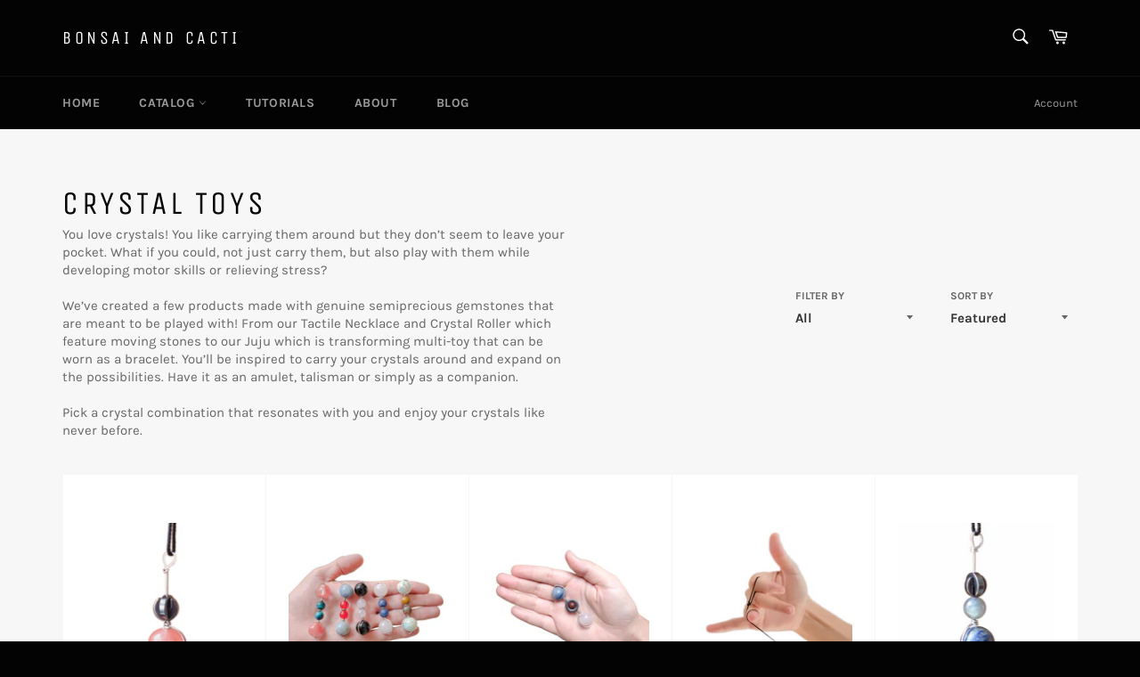

--- FILE ---
content_type: text/html; charset=utf-8
request_url: https://www.bonsaiandcacti.com/collections/crystal-toys
body_size: 33232
content:
<!doctype html>
<html class="no-js" lang="en">
<head>
<!-- "snippets/limespot.liquid" was not rendered, the associated app was uninstalled -->
  <meta name="google-site-verification" content="trrOWUj_uCfE3ip157GKJar7dCS-rvv9pWVKjAnWhWo" />

  <meta charset="utf-8">
  <meta http-equiv="X-UA-Compatible" content="IE=edge,chrome=1">
  <meta name="viewport" content="width=device-width,initial-scale=1">
  <meta name="theme-color" content="#030303">

  
    <link rel="shortcut icon" href="//www.bonsaiandcacti.com/cdn/shop/files/Favicon_B_C_32x32.png?v=1613768850" type="image/png">
  

  <link rel="canonical" href="https://www.bonsaiandcacti.com/collections/crystal-toys">
  <title>
  Crystal Toys &ndash; Bonsai and Cacti
  </title>

  
    <meta name="description" content="You love crystals! You like carrying them around but they don’t seem to leave your pocket. What if you could, not just carry them, but also play with them while developing motor skills or relieving stress? We got what you seek!">
  

  <!-- /snippets/social-meta-tags.liquid -->




<meta property="og:site_name" content="Bonsai and Cacti">
<meta property="og:url" content="https://www.bonsaiandcacti.com/collections/crystal-toys">
<meta property="og:title" content="Crystal Toys">
<meta property="og:type" content="product.group">
<meta property="og:description" content="You love crystals! You like carrying them around but they don’t seem to leave your pocket. What if you could, not just carry them, but also play with them while developing motor skills or relieving stress? We got what you seek!">

<meta property="og:image" content="http://www.bonsaiandcacti.com/cdn/shop/files/59AD272A-7164-45A1-B1C6-498FD6D4D522_1200x1200.jpeg?v=1613764565">
<meta property="og:image:secure_url" content="https://www.bonsaiandcacti.com/cdn/shop/files/59AD272A-7164-45A1-B1C6-498FD6D4D522_1200x1200.jpeg?v=1613764565">


<meta name="twitter:card" content="summary_large_image">
<meta name="twitter:title" content="Crystal Toys">
<meta name="twitter:description" content="You love crystals! You like carrying them around but they don’t seem to leave your pocket. What if you could, not just carry them, but also play with them while developing motor skills or relieving stress? We got what you seek!">


  <script>
    document.documentElement.className = document.documentElement.className.replace('no-js', 'js');
  </script>

  <link href="//www.bonsaiandcacti.com/cdn/shop/t/7/assets/theme.scss.css?v=148726048264872969121703172215" rel="stylesheet" type="text/css" media="all" />

  <script>
    window.theme = window.theme || {};

    theme.strings = {
      stockAvailable: "1 available",
      addToCart: "Add to Cart",
      soldOut: "Sold Out",
      unavailable: "Unavailable",
      noStockAvailable: "The item could not be added to your cart because there are not enough in stock.",
      willNotShipUntil: "Will not ship until [date]",
      willBeInStockAfter: "Will be in stock after [date]",
      totalCartDiscount: "You're saving [savings]",
      addressError: "Error looking up that address",
      addressNoResults: "No results for that address",
      addressQueryLimit: "You have exceeded the Google API usage limit. Consider upgrading to a \u003ca href=\"https:\/\/developers.google.com\/maps\/premium\/usage-limits\"\u003ePremium Plan\u003c\/a\u003e.",
      authError: "There was a problem authenticating your Google Maps API Key.",
      slideNumber: "Slide [slide_number], current"
    };
  </script>

  <script src="//www.bonsaiandcacti.com/cdn/shop/t/7/assets/lazysizes.min.js?v=56045284683979784691622738273" async="async"></script>

  

  <script src="//www.bonsaiandcacti.com/cdn/shop/t/7/assets/vendor.js?v=59352919779726365461622738275" defer="defer"></script>

  

  <script src="//www.bonsaiandcacti.com/cdn/shop/t/7/assets/theme.js?v=110015726822645287671622738274" defer="defer"></script>

  <script>window.performance && window.performance.mark && window.performance.mark('shopify.content_for_header.start');</script><meta name="google-site-verification" content="8mh-whrAmThmBevlA79hJUK7ZrbBNNTg04RU_REyauI">
<meta id="shopify-digital-wallet" name="shopify-digital-wallet" content="/24323817550/digital_wallets/dialog">
<meta name="shopify-checkout-api-token" content="a5860dacbba5ddddef0495f6fe8e851e">
<meta id="in-context-paypal-metadata" data-shop-id="24323817550" data-venmo-supported="false" data-environment="production" data-locale="en_US" data-paypal-v4="true" data-currency="USD">
<link rel="alternate" type="application/atom+xml" title="Feed" href="/collections/crystal-toys.atom" />
<link rel="alternate" type="application/json+oembed" href="https://www.bonsaiandcacti.com/collections/crystal-toys.oembed">
<script async="async" src="/checkouts/internal/preloads.js?locale=en-US"></script>
<link rel="preconnect" href="https://shop.app" crossorigin="anonymous">
<script async="async" src="https://shop.app/checkouts/internal/preloads.js?locale=en-US&shop_id=24323817550" crossorigin="anonymous"></script>
<script id="apple-pay-shop-capabilities" type="application/json">{"shopId":24323817550,"countryCode":"US","currencyCode":"USD","merchantCapabilities":["supports3DS"],"merchantId":"gid:\/\/shopify\/Shop\/24323817550","merchantName":"Bonsai and Cacti","requiredBillingContactFields":["postalAddress","email"],"requiredShippingContactFields":["postalAddress","email"],"shippingType":"shipping","supportedNetworks":["visa","masterCard","amex","discover","elo","jcb"],"total":{"type":"pending","label":"Bonsai and Cacti","amount":"1.00"},"shopifyPaymentsEnabled":true,"supportsSubscriptions":true}</script>
<script id="shopify-features" type="application/json">{"accessToken":"a5860dacbba5ddddef0495f6fe8e851e","betas":["rich-media-storefront-analytics"],"domain":"www.bonsaiandcacti.com","predictiveSearch":true,"shopId":24323817550,"locale":"en"}</script>
<script>var Shopify = Shopify || {};
Shopify.shop = "bonsai-and-cacti.myshopify.com";
Shopify.locale = "en";
Shopify.currency = {"active":"USD","rate":"1.0"};
Shopify.country = "US";
Shopify.theme = {"name":"Copy of Copy of Venture","id":120343822414,"schema_name":"Venture","schema_version":"9.2.3","theme_store_id":775,"role":"main"};
Shopify.theme.handle = "null";
Shopify.theme.style = {"id":null,"handle":null};
Shopify.cdnHost = "www.bonsaiandcacti.com/cdn";
Shopify.routes = Shopify.routes || {};
Shopify.routes.root = "/";</script>
<script type="module">!function(o){(o.Shopify=o.Shopify||{}).modules=!0}(window);</script>
<script>!function(o){function n(){var o=[];function n(){o.push(Array.prototype.slice.apply(arguments))}return n.q=o,n}var t=o.Shopify=o.Shopify||{};t.loadFeatures=n(),t.autoloadFeatures=n()}(window);</script>
<script>
  window.ShopifyPay = window.ShopifyPay || {};
  window.ShopifyPay.apiHost = "shop.app\/pay";
  window.ShopifyPay.redirectState = null;
</script>
<script id="shop-js-analytics" type="application/json">{"pageType":"collection"}</script>
<script defer="defer" async type="module" src="//www.bonsaiandcacti.com/cdn/shopifycloud/shop-js/modules/v2/client.init-shop-cart-sync_DtuiiIyl.en.esm.js"></script>
<script defer="defer" async type="module" src="//www.bonsaiandcacti.com/cdn/shopifycloud/shop-js/modules/v2/chunk.common_CUHEfi5Q.esm.js"></script>
<script type="module">
  await import("//www.bonsaiandcacti.com/cdn/shopifycloud/shop-js/modules/v2/client.init-shop-cart-sync_DtuiiIyl.en.esm.js");
await import("//www.bonsaiandcacti.com/cdn/shopifycloud/shop-js/modules/v2/chunk.common_CUHEfi5Q.esm.js");

  window.Shopify.SignInWithShop?.initShopCartSync?.({"fedCMEnabled":true,"windoidEnabled":true});

</script>
<script>
  window.Shopify = window.Shopify || {};
  if (!window.Shopify.featureAssets) window.Shopify.featureAssets = {};
  window.Shopify.featureAssets['shop-js'] = {"shop-cart-sync":["modules/v2/client.shop-cart-sync_DFoTY42P.en.esm.js","modules/v2/chunk.common_CUHEfi5Q.esm.js"],"init-fed-cm":["modules/v2/client.init-fed-cm_D2UNy1i2.en.esm.js","modules/v2/chunk.common_CUHEfi5Q.esm.js"],"init-shop-email-lookup-coordinator":["modules/v2/client.init-shop-email-lookup-coordinator_BQEe2rDt.en.esm.js","modules/v2/chunk.common_CUHEfi5Q.esm.js"],"shop-cash-offers":["modules/v2/client.shop-cash-offers_3CTtReFF.en.esm.js","modules/v2/chunk.common_CUHEfi5Q.esm.js","modules/v2/chunk.modal_BewljZkx.esm.js"],"shop-button":["modules/v2/client.shop-button_C6oxCjDL.en.esm.js","modules/v2/chunk.common_CUHEfi5Q.esm.js"],"init-windoid":["modules/v2/client.init-windoid_5pix8xhK.en.esm.js","modules/v2/chunk.common_CUHEfi5Q.esm.js"],"avatar":["modules/v2/client.avatar_BTnouDA3.en.esm.js"],"init-shop-cart-sync":["modules/v2/client.init-shop-cart-sync_DtuiiIyl.en.esm.js","modules/v2/chunk.common_CUHEfi5Q.esm.js"],"shop-toast-manager":["modules/v2/client.shop-toast-manager_BYv_8cH1.en.esm.js","modules/v2/chunk.common_CUHEfi5Q.esm.js"],"pay-button":["modules/v2/client.pay-button_FnF9EIkY.en.esm.js","modules/v2/chunk.common_CUHEfi5Q.esm.js"],"shop-login-button":["modules/v2/client.shop-login-button_CH1KUpOf.en.esm.js","modules/v2/chunk.common_CUHEfi5Q.esm.js","modules/v2/chunk.modal_BewljZkx.esm.js"],"init-customer-accounts-sign-up":["modules/v2/client.init-customer-accounts-sign-up_aj7QGgYS.en.esm.js","modules/v2/client.shop-login-button_CH1KUpOf.en.esm.js","modules/v2/chunk.common_CUHEfi5Q.esm.js","modules/v2/chunk.modal_BewljZkx.esm.js"],"init-shop-for-new-customer-accounts":["modules/v2/client.init-shop-for-new-customer-accounts_NbnYRf_7.en.esm.js","modules/v2/client.shop-login-button_CH1KUpOf.en.esm.js","modules/v2/chunk.common_CUHEfi5Q.esm.js","modules/v2/chunk.modal_BewljZkx.esm.js"],"init-customer-accounts":["modules/v2/client.init-customer-accounts_ppedhqCH.en.esm.js","modules/v2/client.shop-login-button_CH1KUpOf.en.esm.js","modules/v2/chunk.common_CUHEfi5Q.esm.js","modules/v2/chunk.modal_BewljZkx.esm.js"],"shop-follow-button":["modules/v2/client.shop-follow-button_CMIBBa6u.en.esm.js","modules/v2/chunk.common_CUHEfi5Q.esm.js","modules/v2/chunk.modal_BewljZkx.esm.js"],"lead-capture":["modules/v2/client.lead-capture_But0hIyf.en.esm.js","modules/v2/chunk.common_CUHEfi5Q.esm.js","modules/v2/chunk.modal_BewljZkx.esm.js"],"checkout-modal":["modules/v2/client.checkout-modal_BBxc70dQ.en.esm.js","modules/v2/chunk.common_CUHEfi5Q.esm.js","modules/v2/chunk.modal_BewljZkx.esm.js"],"shop-login":["modules/v2/client.shop-login_hM3Q17Kl.en.esm.js","modules/v2/chunk.common_CUHEfi5Q.esm.js","modules/v2/chunk.modal_BewljZkx.esm.js"],"payment-terms":["modules/v2/client.payment-terms_CAtGlQYS.en.esm.js","modules/v2/chunk.common_CUHEfi5Q.esm.js","modules/v2/chunk.modal_BewljZkx.esm.js"]};
</script>
<script>(function() {
  var isLoaded = false;
  function asyncLoad() {
    if (isLoaded) return;
    isLoaded = true;
    var urls = ["https:\/\/d10lpsik1i8c69.cloudfront.net\/w.js?shop=bonsai-and-cacti.myshopify.com","https:\/\/instafeed.nfcube.com\/cdn\/3585cb7cdedf1a92e9598919b6b73e1e.js?shop=bonsai-and-cacti.myshopify.com"];
    for (var i = 0; i < urls.length; i++) {
      var s = document.createElement('script');
      s.type = 'text/javascript';
      s.async = true;
      s.src = urls[i];
      var x = document.getElementsByTagName('script')[0];
      x.parentNode.insertBefore(s, x);
    }
  };
  if(window.attachEvent) {
    window.attachEvent('onload', asyncLoad);
  } else {
    window.addEventListener('load', asyncLoad, false);
  }
})();</script>
<script id="__st">var __st={"a":24323817550,"offset":-18000,"reqid":"a7b87571-6079-4f44-af4a-c9c1df0a7968-1767268174","pageurl":"www.bonsaiandcacti.com\/collections\/crystal-toys","u":"4a6d15b4598e","p":"collection","rtyp":"collection","rid":261148508238};</script>
<script>window.ShopifyPaypalV4VisibilityTracking = true;</script>
<script id="captcha-bootstrap">!function(){'use strict';const t='contact',e='account',n='new_comment',o=[[t,t],['blogs',n],['comments',n],[t,'customer']],c=[[e,'customer_login'],[e,'guest_login'],[e,'recover_customer_password'],[e,'create_customer']],r=t=>t.map((([t,e])=>`form[action*='/${t}']:not([data-nocaptcha='true']) input[name='form_type'][value='${e}']`)).join(','),a=t=>()=>t?[...document.querySelectorAll(t)].map((t=>t.form)):[];function s(){const t=[...o],e=r(t);return a(e)}const i='password',u='form_key',d=['recaptcha-v3-token','g-recaptcha-response','h-captcha-response',i],f=()=>{try{return window.sessionStorage}catch{return}},m='__shopify_v',_=t=>t.elements[u];function p(t,e,n=!1){try{const o=window.sessionStorage,c=JSON.parse(o.getItem(e)),{data:r}=function(t){const{data:e,action:n}=t;return t[m]||n?{data:e,action:n}:{data:t,action:n}}(c);for(const[e,n]of Object.entries(r))t.elements[e]&&(t.elements[e].value=n);n&&o.removeItem(e)}catch(o){console.error('form repopulation failed',{error:o})}}const l='form_type',E='cptcha';function T(t){t.dataset[E]=!0}const w=window,h=w.document,L='Shopify',v='ce_forms',y='captcha';let A=!1;((t,e)=>{const n=(g='f06e6c50-85a8-45c8-87d0-21a2b65856fe',I='https://cdn.shopify.com/shopifycloud/storefront-forms-hcaptcha/ce_storefront_forms_captcha_hcaptcha.v1.5.2.iife.js',D={infoText:'Protected by hCaptcha',privacyText:'Privacy',termsText:'Terms'},(t,e,n)=>{const o=w[L][v],c=o.bindForm;if(c)return c(t,g,e,D).then(n);var r;o.q.push([[t,g,e,D],n]),r=I,A||(h.body.append(Object.assign(h.createElement('script'),{id:'captcha-provider',async:!0,src:r})),A=!0)});var g,I,D;w[L]=w[L]||{},w[L][v]=w[L][v]||{},w[L][v].q=[],w[L][y]=w[L][y]||{},w[L][y].protect=function(t,e){n(t,void 0,e),T(t)},Object.freeze(w[L][y]),function(t,e,n,w,h,L){const[v,y,A,g]=function(t,e,n){const i=e?o:[],u=t?c:[],d=[...i,...u],f=r(d),m=r(i),_=r(d.filter((([t,e])=>n.includes(e))));return[a(f),a(m),a(_),s()]}(w,h,L),I=t=>{const e=t.target;return e instanceof HTMLFormElement?e:e&&e.form},D=t=>v().includes(t);t.addEventListener('submit',(t=>{const e=I(t);if(!e)return;const n=D(e)&&!e.dataset.hcaptchaBound&&!e.dataset.recaptchaBound,o=_(e),c=g().includes(e)&&(!o||!o.value);(n||c)&&t.preventDefault(),c&&!n&&(function(t){try{if(!f())return;!function(t){const e=f();if(!e)return;const n=_(t);if(!n)return;const o=n.value;o&&e.removeItem(o)}(t);const e=Array.from(Array(32),(()=>Math.random().toString(36)[2])).join('');!function(t,e){_(t)||t.append(Object.assign(document.createElement('input'),{type:'hidden',name:u})),t.elements[u].value=e}(t,e),function(t,e){const n=f();if(!n)return;const o=[...t.querySelectorAll(`input[type='${i}']`)].map((({name:t})=>t)),c=[...d,...o],r={};for(const[a,s]of new FormData(t).entries())c.includes(a)||(r[a]=s);n.setItem(e,JSON.stringify({[m]:1,action:t.action,data:r}))}(t,e)}catch(e){console.error('failed to persist form',e)}}(e),e.submit())}));const S=(t,e)=>{t&&!t.dataset[E]&&(n(t,e.some((e=>e===t))),T(t))};for(const o of['focusin','change'])t.addEventListener(o,(t=>{const e=I(t);D(e)&&S(e,y())}));const B=e.get('form_key'),M=e.get(l),P=B&&M;t.addEventListener('DOMContentLoaded',(()=>{const t=y();if(P)for(const e of t)e.elements[l].value===M&&p(e,B);[...new Set([...A(),...v().filter((t=>'true'===t.dataset.shopifyCaptcha))])].forEach((e=>S(e,t)))}))}(h,new URLSearchParams(w.location.search),n,t,e,['guest_login'])})(!0,!0)}();</script>
<script integrity="sha256-4kQ18oKyAcykRKYeNunJcIwy7WH5gtpwJnB7kiuLZ1E=" data-source-attribution="shopify.loadfeatures" defer="defer" src="//www.bonsaiandcacti.com/cdn/shopifycloud/storefront/assets/storefront/load_feature-a0a9edcb.js" crossorigin="anonymous"></script>
<script crossorigin="anonymous" defer="defer" src="//www.bonsaiandcacti.com/cdn/shopifycloud/storefront/assets/shopify_pay/storefront-65b4c6d7.js?v=20250812"></script>
<script data-source-attribution="shopify.dynamic_checkout.dynamic.init">var Shopify=Shopify||{};Shopify.PaymentButton=Shopify.PaymentButton||{isStorefrontPortableWallets:!0,init:function(){window.Shopify.PaymentButton.init=function(){};var t=document.createElement("script");t.src="https://www.bonsaiandcacti.com/cdn/shopifycloud/portable-wallets/latest/portable-wallets.en.js",t.type="module",document.head.appendChild(t)}};
</script>
<script data-source-attribution="shopify.dynamic_checkout.buyer_consent">
  function portableWalletsHideBuyerConsent(e){var t=document.getElementById("shopify-buyer-consent"),n=document.getElementById("shopify-subscription-policy-button");t&&n&&(t.classList.add("hidden"),t.setAttribute("aria-hidden","true"),n.removeEventListener("click",e))}function portableWalletsShowBuyerConsent(e){var t=document.getElementById("shopify-buyer-consent"),n=document.getElementById("shopify-subscription-policy-button");t&&n&&(t.classList.remove("hidden"),t.removeAttribute("aria-hidden"),n.addEventListener("click",e))}window.Shopify?.PaymentButton&&(window.Shopify.PaymentButton.hideBuyerConsent=portableWalletsHideBuyerConsent,window.Shopify.PaymentButton.showBuyerConsent=portableWalletsShowBuyerConsent);
</script>
<script data-source-attribution="shopify.dynamic_checkout.cart.bootstrap">document.addEventListener("DOMContentLoaded",(function(){function t(){return document.querySelector("shopify-accelerated-checkout-cart, shopify-accelerated-checkout")}if(t())Shopify.PaymentButton.init();else{new MutationObserver((function(e,n){t()&&(Shopify.PaymentButton.init(),n.disconnect())})).observe(document.body,{childList:!0,subtree:!0})}}));
</script>
<link id="shopify-accelerated-checkout-styles" rel="stylesheet" media="screen" href="https://www.bonsaiandcacti.com/cdn/shopifycloud/portable-wallets/latest/accelerated-checkout-backwards-compat.css" crossorigin="anonymous">
<style id="shopify-accelerated-checkout-cart">
        #shopify-buyer-consent {
  margin-top: 1em;
  display: inline-block;
  width: 100%;
}

#shopify-buyer-consent.hidden {
  display: none;
}

#shopify-subscription-policy-button {
  background: none;
  border: none;
  padding: 0;
  text-decoration: underline;
  font-size: inherit;
  cursor: pointer;
}

#shopify-subscription-policy-button::before {
  box-shadow: none;
}

      </style>

<script>window.performance && window.performance.mark && window.performance.mark('shopify.content_for_header.end');</script>
  
<!-- Start of Judge.me Core -->
<link rel="dns-prefetch" href="https://cdn.judge.me/">
<script data-cfasync='false' class='jdgm-settings-script'>window.jdgmSettings={"pagination":5,"disable_web_reviews":false,"badge_no_review_text":"No reviews","badge_n_reviews_text":"{{ n }} review/reviews","hide_badge_preview_if_no_reviews":true,"badge_hide_text":false,"enforce_center_preview_badge":false,"widget_title":"Customer Reviews","widget_open_form_text":"Write a review","widget_close_form_text":"Cancel review","widget_refresh_page_text":"Refresh page","widget_summary_text":"Based on {{ number_of_reviews }} review/reviews","widget_no_review_text":"Be the first to write a review","widget_name_field_text":"Name","widget_verified_name_field_text":"Verified Name (public)","widget_name_placeholder_text":"Enter your name (public)","widget_required_field_error_text":"This field is required.","widget_email_field_text":"Email","widget_verified_email_field_text":"Verified Email (private, can not be edited)","widget_email_placeholder_text":"Enter your email (private)","widget_email_field_error_text":"Please enter a valid email address.","widget_rating_field_text":"Rating","widget_review_title_field_text":"Review Title","widget_review_title_placeholder_text":"Give your review a title","widget_review_body_field_text":"Review","widget_review_body_placeholder_text":"Write your comments here","widget_pictures_field_text":"Picture/Video (optional)","widget_submit_review_text":"Submit Review","widget_submit_verified_review_text":"Submit Verified Review","widget_submit_success_msg_with_auto_publish":"Thank you! Please refresh the page in a few moments to see your review. You can remove or edit your review by logging into \u003ca href='https://judge.me/login' target='_blank' rel='nofollow noopener'\u003eJudge.me\u003c/a\u003e","widget_submit_success_msg_no_auto_publish":"Thank you! Your review will be published as soon as it is approved by the shop admin. You can remove or edit your review by logging into \u003ca href='https://judge.me/login' target='_blank' rel='nofollow noopener'\u003eJudge.me\u003c/a\u003e","widget_show_default_reviews_out_of_total_text":"Showing {{ n_reviews_shown }} out of {{ n_reviews }} reviews.","widget_show_all_link_text":"Show all","widget_show_less_link_text":"Show less","widget_author_said_text":"{{ reviewer_name }} said:","widget_days_text":"{{ n }} days ago","widget_weeks_text":"{{ n }} week/weeks ago","widget_months_text":"{{ n }} month/months ago","widget_years_text":"{{ n }} year/years ago","widget_yesterday_text":"Yesterday","widget_today_text":"Today","widget_replied_text":"\u003e\u003e {{ shop_name }} replied:","widget_read_more_text":"Read more","widget_rating_filter_see_all_text":"See all reviews","widget_sorting_most_recent_text":"Most Recent","widget_sorting_highest_rating_text":"Highest Rating","widget_sorting_lowest_rating_text":"Lowest Rating","widget_sorting_with_pictures_text":"Only Pictures","widget_sorting_most_helpful_text":"Most Helpful","widget_open_question_form_text":"Ask a question","widget_reviews_subtab_text":"Reviews","widget_questions_subtab_text":"Questions","widget_question_label_text":"Question","widget_answer_label_text":"Answer","widget_question_placeholder_text":"Write your question here","widget_submit_question_text":"Submit Question","widget_question_submit_success_text":"Thank you for your question! We will notify you once it gets answered.","verified_badge_text":"Verified","verified_badge_placement":"left-of-reviewer-name","widget_hide_border":false,"widget_social_share":false,"all_reviews_include_out_of_store_products":true,"all_reviews_out_of_store_text":"(out of store)","all_reviews_product_name_prefix_text":"about","enable_review_pictures":false,"widget_product_reviews_subtab_text":"Product Reviews","widget_shop_reviews_subtab_text":"Shop Reviews","widget_sorting_pictures_first_text":"Pictures First","floating_tab_button_name":"★ Judge.me Reviews","floating_tab_title":"Let customers speak for us","floating_tab_url":"https://www.bonsaiandcacti.com/pages/reviews","all_reviews_text_badge_text":"Customers rate us {{ shop.metafields.judgeme.all_reviews_rating | round: 1 }}/5 based on {{ shop.metafields.judgeme.all_reviews_count }} reviews.","all_reviews_text_badge_url":"https://www.bonsaiandcacti.com/pages/reviews","featured_carousel_title":"Let customers speak for us","featured_carousel_count_text":"from {{ n }} reviews","featured_carousel_url":"https://www.bonsaiandcacti.com/pages/reviews","verified_count_badge_url":"https://www.bonsaiandcacti.com/pages/reviews","picture_reminder_submit_button":"Upload Pictures","widget_sorting_videos_first_text":"Videos First","widget_review_pending_text":"Pending","remove_microdata_snippet":false,"preview_badge_no_question_text":"No questions","preview_badge_n_question_text":"{{ number_of_questions }} question/questions","widget_search_bar_placeholder":"Search reviews","widget_sorting_verified_only_text":"Verified only","all_reviews_page_load_more_text":"Load More Reviews","widget_public_name_text":"displayed publicly like","default_reviewer_name_has_non_latin":true,"widget_reviewer_anonymous":"Anonymous","medals_widget_title":"Judge.me Review Medals","widget_invalid_yt_video_url_error_text":"Not a YouTube video URL","widget_max_length_field_error_text":"Please enter no more than {0} characters.","widget_load_with_code_splitting":true,"widget_ugc_title":"Made by us, Shared by you","widget_ugc_subtitle":"Tag us to see your picture featured in our page","widget_ugc_primary_button_text":"Buy Now","widget_ugc_secondary_button_text":"Load More","widget_ugc_reviews_button_text":"View Reviews","widget_rating_metafield_value_type":true,"widget_summary_average_rating_text":"{{ average_rating }} out of 5","widget_media_grid_title":"Customer photos \u0026 videos","widget_media_grid_see_more_text":"See more","widget_verified_by_judgeme_text":"Verified by Judge.me","widget_verified_by_judgeme_text_in_store_medals":"Verified by Judge.me","widget_media_field_exceed_quantity_message":"Sorry, we can only accept {{ max_media }} for one review.","widget_media_field_exceed_limit_message":"{{ file_name }} is too large, please select a {{ media_type }} less than {{ size_limit }}MB.","widget_review_submitted_text":"Review Submitted!","widget_question_submitted_text":"Question Submitted!","widget_close_form_text_question":"Cancel","widget_write_your_answer_here_text":"Write your answer here","widget_show_collected_by_judgeme":false,"widget_collected_by_judgeme_text":"collected by Judge.me","widget_load_more_text":"Load More","widget_full_review_text":"Full Review","widget_read_more_reviews_text":"Read More Reviews","widget_read_questions_text":"Read Questions","widget_questions_and_answers_text":"Questions \u0026 Answers","widget_verified_by_text":"Verified by","widget_number_of_reviews_text":"{{ number_of_reviews }} reviews","widget_back_button_text":"Back","widget_next_button_text":"Next","custom_forms_style":"vertical","preview_badge_collection_page_install_preference":true,"preview_badge_product_page_install_preference":true,"review_widget_best_location":true,"platform":"shopify","branding_url":"https://judge.me/reviews/bonsaiandcacti","branding_text":"Powered by Judge.me","locale":"en","reply_name":"Bonsai and Cacti","widget_version":"2.1","footer":true,"autopublish":true,"review_dates":true,"enable_custom_form":false};</script> <style class='jdgm-settings-style'>.jdgm-xx{left:0}.jdgm-prev-badge[data-average-rating='0.00']{display:none !important}.jdgm-author-all-initials{display:none !important}.jdgm-author-last-initial{display:none !important}.jdgm-rev-widg__title{visibility:hidden}.jdgm-rev-widg__summary-text{visibility:hidden}.jdgm-prev-badge__text{visibility:hidden}.jdgm-rev__replier:before{content:'bonsaiandcacti.com'}.jdgm-rev__prod-link-prefix:before{content:'about'}.jdgm-rev__out-of-store-text:before{content:'(out of store)'}@media only screen and (min-width: 768px){.jdgm-rev__pics .jdgm-rev_all-rev-page-picture-separator,.jdgm-rev__pics .jdgm-rev__product-picture{display:none}}@media only screen and (max-width: 768px){.jdgm-rev__pics .jdgm-rev_all-rev-page-picture-separator,.jdgm-rev__pics .jdgm-rev__product-picture{display:none}}.jdgm-preview-badge[data-template="index"]{display:none !important}.jdgm-verified-count-badget[data-from-snippet="true"]{display:none !important}.jdgm-carousel-wrapper[data-from-snippet="true"]{display:none !important}.jdgm-all-reviews-text[data-from-snippet="true"]{display:none !important}.jdgm-medals-section[data-from-snippet="true"]{display:none !important}.jdgm-ugc-media-wrapper[data-from-snippet="true"]{display:none !important}
</style>

  
  
  
  <style class='jdgm-miracle-styles'>
  @-webkit-keyframes jdgm-spin{0%{-webkit-transform:rotate(0deg);-ms-transform:rotate(0deg);transform:rotate(0deg)}100%{-webkit-transform:rotate(359deg);-ms-transform:rotate(359deg);transform:rotate(359deg)}}@keyframes jdgm-spin{0%{-webkit-transform:rotate(0deg);-ms-transform:rotate(0deg);transform:rotate(0deg)}100%{-webkit-transform:rotate(359deg);-ms-transform:rotate(359deg);transform:rotate(359deg)}}@font-face{font-family:'JudgemeStar';src:url("[data-uri]") format("woff");font-weight:normal;font-style:normal}.jdgm-star{font-family:'JudgemeStar';display:inline !important;text-decoration:none !important;padding:0 4px 0 0 !important;margin:0 !important;font-weight:bold;opacity:1;-webkit-font-smoothing:antialiased;-moz-osx-font-smoothing:grayscale}.jdgm-star:hover{opacity:1}.jdgm-star:last-of-type{padding:0 !important}.jdgm-star.jdgm--on:before{content:"\e000"}.jdgm-star.jdgm--off:before{content:"\e001"}.jdgm-star.jdgm--half:before{content:"\e002"}.jdgm-widget *{margin:0;line-height:1.4;-webkit-box-sizing:border-box;-moz-box-sizing:border-box;box-sizing:border-box;-webkit-overflow-scrolling:touch}.jdgm-hidden{display:none !important;visibility:hidden !important}.jdgm-temp-hidden{display:none}.jdgm-spinner{width:40px;height:40px;margin:auto;border-radius:50%;border-top:2px solid #eee;border-right:2px solid #eee;border-bottom:2px solid #eee;border-left:2px solid #ccc;-webkit-animation:jdgm-spin 0.8s infinite linear;animation:jdgm-spin 0.8s infinite linear}.jdgm-prev-badge{display:block !important}

</style>


  
  
   


<script data-cfasync='false' class='jdgm-script'>
!function(e){window.jdgm=window.jdgm||{},jdgm.CDN_HOST="https://cdn.judge.me/",
jdgm.docReady=function(d){(e.attachEvent?"complete"===e.readyState:"loading"!==e.readyState)?
setTimeout(d,0):e.addEventListener("DOMContentLoaded",d)},jdgm.loadCSS=function(d,t,o,s){
!o&&jdgm.loadCSS.requestedUrls.indexOf(d)>=0||(jdgm.loadCSS.requestedUrls.push(d),
(s=e.createElement("link")).rel="stylesheet",s.class="jdgm-stylesheet",s.media="nope!",
s.href=d,s.onload=function(){this.media="all",t&&setTimeout(t)},e.body.appendChild(s))},
jdgm.loadCSS.requestedUrls=[],jdgm.docReady(function(){(window.jdgmLoadCSS||e.querySelectorAll(
".jdgm-widget, .jdgm-all-reviews-page").length>0)&&(jdgmSettings.widget_load_with_code_splitting?
parseFloat(jdgmSettings.widget_version)>=3?jdgm.loadCSS(jdgm.CDN_HOST+"widget_v3/base.css"):
jdgm.loadCSS(jdgm.CDN_HOST+"widget/base.css"):jdgm.loadCSS(jdgm.CDN_HOST+"shopify_v2.css"))})}(document);
</script>
<script async data-cfasync="false" type="text/javascript" src="https://cdn.judge.me/loader.js"></script>

<noscript><link rel="stylesheet" type="text/css" media="all" href="https://cdn.judge.me/shopify_v2.css"></noscript>
<!-- End of Judge.me Core -->


  		
<link href="https://monorail-edge.shopifysvc.com" rel="dns-prefetch">
<script>(function(){if ("sendBeacon" in navigator && "performance" in window) {try {var session_token_from_headers = performance.getEntriesByType('navigation')[0].serverTiming.find(x => x.name == '_s').description;} catch {var session_token_from_headers = undefined;}var session_cookie_matches = document.cookie.match(/_shopify_s=([^;]*)/);var session_token_from_cookie = session_cookie_matches && session_cookie_matches.length === 2 ? session_cookie_matches[1] : "";var session_token = session_token_from_headers || session_token_from_cookie || "";function handle_abandonment_event(e) {var entries = performance.getEntries().filter(function(entry) {return /monorail-edge.shopifysvc.com/.test(entry.name);});if (!window.abandonment_tracked && entries.length === 0) {window.abandonment_tracked = true;var currentMs = Date.now();var navigation_start = performance.timing.navigationStart;var payload = {shop_id: 24323817550,url: window.location.href,navigation_start,duration: currentMs - navigation_start,session_token,page_type: "collection"};window.navigator.sendBeacon("https://monorail-edge.shopifysvc.com/v1/produce", JSON.stringify({schema_id: "online_store_buyer_site_abandonment/1.1",payload: payload,metadata: {event_created_at_ms: currentMs,event_sent_at_ms: currentMs}}));}}window.addEventListener('pagehide', handle_abandonment_event);}}());</script>
<script id="web-pixels-manager-setup">(function e(e,d,r,n,o){if(void 0===o&&(o={}),!Boolean(null===(a=null===(i=window.Shopify)||void 0===i?void 0:i.analytics)||void 0===a?void 0:a.replayQueue)){var i,a;window.Shopify=window.Shopify||{};var t=window.Shopify;t.analytics=t.analytics||{};var s=t.analytics;s.replayQueue=[],s.publish=function(e,d,r){return s.replayQueue.push([e,d,r]),!0};try{self.performance.mark("wpm:start")}catch(e){}var l=function(){var e={modern:/Edge?\/(1{2}[4-9]|1[2-9]\d|[2-9]\d{2}|\d{4,})\.\d+(\.\d+|)|Firefox\/(1{2}[4-9]|1[2-9]\d|[2-9]\d{2}|\d{4,})\.\d+(\.\d+|)|Chrom(ium|e)\/(9{2}|\d{3,})\.\d+(\.\d+|)|(Maci|X1{2}).+ Version\/(15\.\d+|(1[6-9]|[2-9]\d|\d{3,})\.\d+)([,.]\d+|)( \(\w+\)|)( Mobile\/\w+|) Safari\/|Chrome.+OPR\/(9{2}|\d{3,})\.\d+\.\d+|(CPU[ +]OS|iPhone[ +]OS|CPU[ +]iPhone|CPU IPhone OS|CPU iPad OS)[ +]+(15[._]\d+|(1[6-9]|[2-9]\d|\d{3,})[._]\d+)([._]\d+|)|Android:?[ /-](13[3-9]|1[4-9]\d|[2-9]\d{2}|\d{4,})(\.\d+|)(\.\d+|)|Android.+Firefox\/(13[5-9]|1[4-9]\d|[2-9]\d{2}|\d{4,})\.\d+(\.\d+|)|Android.+Chrom(ium|e)\/(13[3-9]|1[4-9]\d|[2-9]\d{2}|\d{4,})\.\d+(\.\d+|)|SamsungBrowser\/([2-9]\d|\d{3,})\.\d+/,legacy:/Edge?\/(1[6-9]|[2-9]\d|\d{3,})\.\d+(\.\d+|)|Firefox\/(5[4-9]|[6-9]\d|\d{3,})\.\d+(\.\d+|)|Chrom(ium|e)\/(5[1-9]|[6-9]\d|\d{3,})\.\d+(\.\d+|)([\d.]+$|.*Safari\/(?![\d.]+ Edge\/[\d.]+$))|(Maci|X1{2}).+ Version\/(10\.\d+|(1[1-9]|[2-9]\d|\d{3,})\.\d+)([,.]\d+|)( \(\w+\)|)( Mobile\/\w+|) Safari\/|Chrome.+OPR\/(3[89]|[4-9]\d|\d{3,})\.\d+\.\d+|(CPU[ +]OS|iPhone[ +]OS|CPU[ +]iPhone|CPU IPhone OS|CPU iPad OS)[ +]+(10[._]\d+|(1[1-9]|[2-9]\d|\d{3,})[._]\d+)([._]\d+|)|Android:?[ /-](13[3-9]|1[4-9]\d|[2-9]\d{2}|\d{4,})(\.\d+|)(\.\d+|)|Mobile Safari.+OPR\/([89]\d|\d{3,})\.\d+\.\d+|Android.+Firefox\/(13[5-9]|1[4-9]\d|[2-9]\d{2}|\d{4,})\.\d+(\.\d+|)|Android.+Chrom(ium|e)\/(13[3-9]|1[4-9]\d|[2-9]\d{2}|\d{4,})\.\d+(\.\d+|)|Android.+(UC? ?Browser|UCWEB|U3)[ /]?(15\.([5-9]|\d{2,})|(1[6-9]|[2-9]\d|\d{3,})\.\d+)\.\d+|SamsungBrowser\/(5\.\d+|([6-9]|\d{2,})\.\d+)|Android.+MQ{2}Browser\/(14(\.(9|\d{2,})|)|(1[5-9]|[2-9]\d|\d{3,})(\.\d+|))(\.\d+|)|K[Aa][Ii]OS\/(3\.\d+|([4-9]|\d{2,})\.\d+)(\.\d+|)/},d=e.modern,r=e.legacy,n=navigator.userAgent;return n.match(d)?"modern":n.match(r)?"legacy":"unknown"}(),u="modern"===l?"modern":"legacy",c=(null!=n?n:{modern:"",legacy:""})[u],f=function(e){return[e.baseUrl,"/wpm","/b",e.hashVersion,"modern"===e.buildTarget?"m":"l",".js"].join("")}({baseUrl:d,hashVersion:r,buildTarget:u}),m=function(e){var d=e.version,r=e.bundleTarget,n=e.surface,o=e.pageUrl,i=e.monorailEndpoint;return{emit:function(e){var a=e.status,t=e.errorMsg,s=(new Date).getTime(),l=JSON.stringify({metadata:{event_sent_at_ms:s},events:[{schema_id:"web_pixels_manager_load/3.1",payload:{version:d,bundle_target:r,page_url:o,status:a,surface:n,error_msg:t},metadata:{event_created_at_ms:s}}]});if(!i)return console&&console.warn&&console.warn("[Web Pixels Manager] No Monorail endpoint provided, skipping logging."),!1;try{return self.navigator.sendBeacon.bind(self.navigator)(i,l)}catch(e){}var u=new XMLHttpRequest;try{return u.open("POST",i,!0),u.setRequestHeader("Content-Type","text/plain"),u.send(l),!0}catch(e){return console&&console.warn&&console.warn("[Web Pixels Manager] Got an unhandled error while logging to Monorail."),!1}}}}({version:r,bundleTarget:l,surface:e.surface,pageUrl:self.location.href,monorailEndpoint:e.monorailEndpoint});try{o.browserTarget=l,function(e){var d=e.src,r=e.async,n=void 0===r||r,o=e.onload,i=e.onerror,a=e.sri,t=e.scriptDataAttributes,s=void 0===t?{}:t,l=document.createElement("script"),u=document.querySelector("head"),c=document.querySelector("body");if(l.async=n,l.src=d,a&&(l.integrity=a,l.crossOrigin="anonymous"),s)for(var f in s)if(Object.prototype.hasOwnProperty.call(s,f))try{l.dataset[f]=s[f]}catch(e){}if(o&&l.addEventListener("load",o),i&&l.addEventListener("error",i),u)u.appendChild(l);else{if(!c)throw new Error("Did not find a head or body element to append the script");c.appendChild(l)}}({src:f,async:!0,onload:function(){if(!function(){var e,d;return Boolean(null===(d=null===(e=window.Shopify)||void 0===e?void 0:e.analytics)||void 0===d?void 0:d.initialized)}()){var d=window.webPixelsManager.init(e)||void 0;if(d){var r=window.Shopify.analytics;r.replayQueue.forEach((function(e){var r=e[0],n=e[1],o=e[2];d.publishCustomEvent(r,n,o)})),r.replayQueue=[],r.publish=d.publishCustomEvent,r.visitor=d.visitor,r.initialized=!0}}},onerror:function(){return m.emit({status:"failed",errorMsg:"".concat(f," has failed to load")})},sri:function(e){var d=/^sha384-[A-Za-z0-9+/=]+$/;return"string"==typeof e&&d.test(e)}(c)?c:"",scriptDataAttributes:o}),m.emit({status:"loading"})}catch(e){m.emit({status:"failed",errorMsg:(null==e?void 0:e.message)||"Unknown error"})}}})({shopId: 24323817550,storefrontBaseUrl: "https://www.bonsaiandcacti.com",extensionsBaseUrl: "https://extensions.shopifycdn.com/cdn/shopifycloud/web-pixels-manager",monorailEndpoint: "https://monorail-edge.shopifysvc.com/unstable/produce_batch",surface: "storefront-renderer",enabledBetaFlags: ["2dca8a86","a0d5f9d2"],webPixelsConfigList: [{"id":"1513324865","configuration":"{\"webPixelName\":\"Judge.me\"}","eventPayloadVersion":"v1","runtimeContext":"STRICT","scriptVersion":"34ad157958823915625854214640f0bf","type":"APP","apiClientId":683015,"privacyPurposes":["ANALYTICS"],"dataSharingAdjustments":{"protectedCustomerApprovalScopes":["read_customer_email","read_customer_name","read_customer_personal_data","read_customer_phone"]}},{"id":"662798657","configuration":"{\"config\":\"{\\\"pixel_id\\\":\\\"G-V7ZY7EMEG9\\\",\\\"target_country\\\":\\\"US\\\",\\\"gtag_events\\\":[{\\\"type\\\":\\\"search\\\",\\\"action_label\\\":[\\\"G-V7ZY7EMEG9\\\",\\\"AW-583581405\\\/7k9ICOC99fwBEN39opYC\\\"]},{\\\"type\\\":\\\"begin_checkout\\\",\\\"action_label\\\":[\\\"G-V7ZY7EMEG9\\\",\\\"AW-583581405\\\/BbT-CN299fwBEN39opYC\\\"]},{\\\"type\\\":\\\"view_item\\\",\\\"action_label\\\":[\\\"G-V7ZY7EMEG9\\\",\\\"AW-583581405\\\/ItfSCNe99fwBEN39opYC\\\",\\\"MC-5S3MVY2E5N\\\"]},{\\\"type\\\":\\\"purchase\\\",\\\"action_label\\\":[\\\"G-V7ZY7EMEG9\\\",\\\"AW-583581405\\\/vubFCNS99fwBEN39opYC\\\",\\\"MC-5S3MVY2E5N\\\"]},{\\\"type\\\":\\\"page_view\\\",\\\"action_label\\\":[\\\"G-V7ZY7EMEG9\\\",\\\"AW-583581405\\\/cpTLCNG99fwBEN39opYC\\\",\\\"MC-5S3MVY2E5N\\\"]},{\\\"type\\\":\\\"add_payment_info\\\",\\\"action_label\\\":[\\\"G-V7ZY7EMEG9\\\",\\\"AW-583581405\\\/xxoNCOO99fwBEN39opYC\\\"]},{\\\"type\\\":\\\"add_to_cart\\\",\\\"action_label\\\":[\\\"G-V7ZY7EMEG9\\\",\\\"AW-583581405\\\/zzdbCNq99fwBEN39opYC\\\"]}],\\\"enable_monitoring_mode\\\":false}\"}","eventPayloadVersion":"v1","runtimeContext":"OPEN","scriptVersion":"b2a88bafab3e21179ed38636efcd8a93","type":"APP","apiClientId":1780363,"privacyPurposes":[],"dataSharingAdjustments":{"protectedCustomerApprovalScopes":["read_customer_address","read_customer_email","read_customer_name","read_customer_personal_data","read_customer_phone"]}},{"id":"272892225","configuration":"{\"pixel_id\":\"609011263111919\",\"pixel_type\":\"facebook_pixel\",\"metaapp_system_user_token\":\"-\"}","eventPayloadVersion":"v1","runtimeContext":"OPEN","scriptVersion":"ca16bc87fe92b6042fbaa3acc2fbdaa6","type":"APP","apiClientId":2329312,"privacyPurposes":["ANALYTICS","MARKETING","SALE_OF_DATA"],"dataSharingAdjustments":{"protectedCustomerApprovalScopes":["read_customer_address","read_customer_email","read_customer_name","read_customer_personal_data","read_customer_phone"]}},{"id":"176259393","configuration":"{\"tagID\":\"2614059898757\"}","eventPayloadVersion":"v1","runtimeContext":"STRICT","scriptVersion":"18031546ee651571ed29edbe71a3550b","type":"APP","apiClientId":3009811,"privacyPurposes":["ANALYTICS","MARKETING","SALE_OF_DATA"],"dataSharingAdjustments":{"protectedCustomerApprovalScopes":["read_customer_address","read_customer_email","read_customer_name","read_customer_personal_data","read_customer_phone"]}},{"id":"148963649","eventPayloadVersion":"v1","runtimeContext":"LAX","scriptVersion":"1","type":"CUSTOM","privacyPurposes":["ANALYTICS"],"name":"Google Analytics tag (migrated)"},{"id":"shopify-app-pixel","configuration":"{}","eventPayloadVersion":"v1","runtimeContext":"STRICT","scriptVersion":"0450","apiClientId":"shopify-pixel","type":"APP","privacyPurposes":["ANALYTICS","MARKETING"]},{"id":"shopify-custom-pixel","eventPayloadVersion":"v1","runtimeContext":"LAX","scriptVersion":"0450","apiClientId":"shopify-pixel","type":"CUSTOM","privacyPurposes":["ANALYTICS","MARKETING"]}],isMerchantRequest: false,initData: {"shop":{"name":"Bonsai and Cacti","paymentSettings":{"currencyCode":"USD"},"myshopifyDomain":"bonsai-and-cacti.myshopify.com","countryCode":"US","storefrontUrl":"https:\/\/www.bonsaiandcacti.com"},"customer":null,"cart":null,"checkout":null,"productVariants":[],"purchasingCompany":null},},"https://www.bonsaiandcacti.com/cdn","da62cc92w68dfea28pcf9825a4m392e00d0",{"modern":"","legacy":""},{"shopId":"24323817550","storefrontBaseUrl":"https:\/\/www.bonsaiandcacti.com","extensionBaseUrl":"https:\/\/extensions.shopifycdn.com\/cdn\/shopifycloud\/web-pixels-manager","surface":"storefront-renderer","enabledBetaFlags":"[\"2dca8a86\", \"a0d5f9d2\"]","isMerchantRequest":"false","hashVersion":"da62cc92w68dfea28pcf9825a4m392e00d0","publish":"custom","events":"[[\"page_viewed\",{}],[\"collection_viewed\",{\"collection\":{\"id\":\"261148508238\",\"title\":\"Crystal Toys\",\"productVariants\":[{\"price\":{\"amount\":24.0,\"currencyCode\":\"USD\"},\"product\":{\"title\":\"Tactile Necklace | Crystal Fidget Spinner Amulet\",\"vendor\":\"Bonsai and Cacti\",\"id\":\"3829555593294\",\"untranslatedTitle\":\"Tactile Necklace | Crystal Fidget Spinner Amulet\",\"url\":\"\/products\/tactile-necklace\",\"type\":\"Apparel\"},\"id\":\"31985430003790\",\"image\":{\"src\":\"\/\/www.bonsaiandcacti.com\/cdn\/shop\/products\/bonsai-and-cacti-apparel-tactile-necklace-crystal-fidget-spinner-amulet-cherry-quartz-16996174823502.png?v=1614387384\"},\"sku\":\"\",\"title\":\"Cherry quartz\",\"untranslatedTitle\":\"Cherry quartz\"},{\"price\":{\"amount\":27.0,\"currencyCode\":\"USD\"},\"product\":{\"title\":\"Crystal Roller Gemstone Finger Toy | Even More Crystals!\",\"vendor\":\"Bonsai and Cacti\",\"id\":\"6548000112718\",\"untranslatedTitle\":\"Crystal Roller Gemstone Finger Toy | Even More Crystals!\",\"url\":\"\/products\/crystal-roller-mk2\",\"type\":\"Toys\"},\"id\":\"39271581515854\",\"image\":{\"src\":\"\/\/www.bonsaiandcacti.com\/cdn\/shop\/products\/bonsai-and-cacti-crystal-roller-gemstone-finger-toy-even-more-crystals-27982688256078.jpg?v=1623273467\"},\"sku\":\"\",\"title\":\"Rose Quartz\",\"untranslatedTitle\":\"Rose Quartz\"},{\"price\":{\"amount\":25.0,\"currencyCode\":\"USD\"},\"product\":{\"title\":\"Gemstone Spinner Fidget Toy and Amulet\",\"vendor\":\"Bonsai and Cacti\",\"id\":\"6606912061518\",\"untranslatedTitle\":\"Gemstone Spinner Fidget Toy and Amulet\",\"url\":\"\/products\/gemstone-spinner\",\"type\":\"Toys\"},\"id\":\"39383941283918\",\"image\":{\"src\":\"\/\/www.bonsaiandcacti.com\/cdn\/shop\/products\/image_0df45d57-32df-435e-8e29-53e37fc55a53.jpg?v=1621971609\"},\"sku\":\"TBGS-1\",\"title\":\"Cherry Quartz \/ Cherry Quartz\",\"untranslatedTitle\":\"Cherry Quartz \/ Cherry Quartz\"},{\"price\":{\"amount\":13.0,\"currencyCode\":\"USD\"},\"product\":{\"title\":\"Juju Crystal Multi Toy | Begleri Longshot Bracelet Pendulum\",\"vendor\":\"Bonsai and Cacti\",\"id\":\"4938895851598\",\"untranslatedTitle\":\"Juju Crystal Multi Toy | Begleri Longshot Bracelet Pendulum\",\"url\":\"\/products\/juju\",\"type\":\"Toys\"},\"id\":\"32867229958222\",\"image\":{\"src\":\"\/\/www.bonsaiandcacti.com\/cdn\/shop\/products\/1B98F60A-99CF-423B-8BA1-B586C34C5439.jpg?v=1621798081\"},\"sku\":\"\",\"title\":\"Rose quartz \/ Chess\",\"untranslatedTitle\":\"Rose quartz \/ Chess\"},{\"price\":{\"amount\":26.0,\"currencyCode\":\"USD\"},\"product\":{\"title\":\"Tactile Necklace Plus | Crystal Fidget Jewelry Amulet\",\"vendor\":\"Bonsai and Cacti\",\"id\":\"6591610650702\",\"untranslatedTitle\":\"Tactile Necklace Plus | Crystal Fidget Jewelry Amulet\",\"url\":\"\/products\/tactile-necklace-plus-crystal-fidget-jewelry-amulet\",\"type\":\"\"},\"id\":\"39347872530510\",\"image\":{\"src\":\"\/\/www.bonsaiandcacti.com\/cdn\/shop\/products\/10581B67-3FB1-4EE4-8207-006CB868CF3B.jpg?v=1627152958\"},\"sku\":\"\",\"title\":\"Cherry Quartz\",\"untranslatedTitle\":\"Cherry Quartz\"},{\"price\":{\"amount\":47.0,\"currencyCode\":\"USD\"},\"product\":{\"title\":\"Crystal Spinner Pack | Gemstone Bundle ft. Tactile Necklace and Crystal Roller\",\"vendor\":\"Bonsai and Cacti\",\"id\":\"6586248724558\",\"untranslatedTitle\":\"Crystal Spinner Pack | Gemstone Bundle ft. Tactile Necklace and Crystal Roller\",\"url\":\"\/products\/crystal-spinner-pack\",\"type\":\"Toys\"},\"id\":\"39390754242638\",\"image\":{\"src\":\"\/\/www.bonsaiandcacti.com\/cdn\/shop\/products\/image_37c84ce3-a71a-425d-98f0-52ecc19c4b39.jpg?v=1620414901\"},\"sku\":\"PBCSP-CQ\",\"title\":\"Cherry Quartz\",\"untranslatedTitle\":\"Cherry Quartz\"},{\"price\":{\"amount\":27.0,\"currencyCode\":\"USD\"},\"product\":{\"title\":\"Lava Stone Crystal Roller | Gemstone Fidget Toy with Lava Stone for Aromatherapy\",\"vendor\":\"Bonsai and Cacti\",\"id\":\"6629951471694\",\"untranslatedTitle\":\"Lava Stone Crystal Roller | Gemstone Fidget Toy with Lava Stone for Aromatherapy\",\"url\":\"\/products\/lava-stone-crystal-roller\",\"type\":\"Toys\"},\"id\":\"39445584117838\",\"image\":{\"src\":\"\/\/www.bonsaiandcacti.com\/cdn\/shop\/products\/D3A65BD9-FADE-4E7C-85D9-F833ACC5E73C.jpg?v=1627152206\"},\"sku\":null,\"title\":\"Cherry Quartz\",\"untranslatedTitle\":\"Cherry Quartz\"},{\"price\":{\"amount\":26.0,\"currencyCode\":\"USD\"},\"product\":{\"title\":\"Lava Stone Diffuser Tactile Necklace | Aromatherapy Crystal Fidget Necklace\",\"vendor\":\"Bonsai and Cacti\",\"id\":\"6630072418382\",\"untranslatedTitle\":\"Lava Stone Diffuser Tactile Necklace | Aromatherapy Crystal Fidget Necklace\",\"url\":\"\/products\/lava-stone-tactile-necklace\",\"type\":\"\"},\"id\":\"39445921923150\",\"image\":{\"src\":\"\/\/www.bonsaiandcacti.com\/cdn\/shop\/products\/BEA00669-98D4-44A9-9FD5-EE311B25B149.jpg?v=1627226662\"},\"sku\":null,\"title\":\"Cherry Quartz\",\"untranslatedTitle\":\"Cherry Quartz\"},{\"price\":{\"amount\":12.0,\"currencyCode\":\"USD\"},\"product\":{\"title\":\"Crystal Caterpillar Finger Fidget Toy for Stimming\",\"vendor\":\"Bonsai and Cacti\",\"id\":\"6633558769742\",\"untranslatedTitle\":\"Crystal Caterpillar Finger Fidget Toy for Stimming\",\"url\":\"\/products\/crystal-caterpillar-finger-fidget-toy-for-stimming\",\"type\":\"Toys\"},\"id\":\"39456242729038\",\"image\":{\"src\":\"\/\/www.bonsaiandcacti.com\/cdn\/shop\/products\/4D414FE7-A9BB-4A1B-88EA-1380B3A9F050.jpg?v=1628454593\"},\"sku\":\"\",\"title\":\"Cherry quartz\",\"untranslatedTitle\":\"Cherry quartz\"}]}}]]"});</script><script>
  window.ShopifyAnalytics = window.ShopifyAnalytics || {};
  window.ShopifyAnalytics.meta = window.ShopifyAnalytics.meta || {};
  window.ShopifyAnalytics.meta.currency = 'USD';
  var meta = {"products":[{"id":3829555593294,"gid":"gid:\/\/shopify\/Product\/3829555593294","vendor":"Bonsai and Cacti","type":"Apparel","handle":"tactile-necklace","variants":[{"id":31985430003790,"price":2400,"name":"Tactile Necklace | Crystal Fidget Spinner Amulet - Cherry quartz","public_title":"Cherry quartz","sku":""},{"id":31876645781582,"price":2400,"name":"Tactile Necklace | Crystal Fidget Spinner Amulet - Rose quartz","public_title":"Rose quartz","sku":""},{"id":31863089627214,"price":2400,"name":"Tactile Necklace | Crystal Fidget Spinner Amulet - Tiger Eye","public_title":"Tiger Eye","sku":""},{"id":31876645191758,"price":2400,"name":"Tactile Necklace | Crystal Fidget Spinner Amulet - Green aventurine","public_title":"Green aventurine","sku":""},{"id":31863089692750,"price":2400,"name":"Tactile Necklace | Crystal Fidget Spinner Amulet - Blue Aventurine","public_title":"Blue Aventurine","sku":""},{"id":31863089496142,"price":2400,"name":"Tactile Necklace | Crystal Fidget Spinner Amulet - Lapiz Lazuli","public_title":"Lapiz Lazuli","sku":""},{"id":31876643749966,"price":2400,"name":"Tactile Necklace | Crystal Fidget Spinner Amulet - Blue sandstone","public_title":"Blue sandstone","sku":""},{"id":32889193168974,"price":2400,"name":"Tactile Necklace | Crystal Fidget Spinner Amulet - Dark amethyst","public_title":"Dark amethyst","sku":""},{"id":32624242851918,"price":2400,"name":"Tactile Necklace | Crystal Fidget Spinner Amulet - Onyx","public_title":"Onyx","sku":""}],"remote":false},{"id":6548000112718,"gid":"gid:\/\/shopify\/Product\/6548000112718","vendor":"Bonsai and Cacti","type":"Toys","handle":"crystal-roller-mk2","variants":[{"id":39271581515854,"price":2700,"name":"Crystal Roller Gemstone Finger Toy | Even More Crystals! - Rose Quartz","public_title":"Rose Quartz","sku":""},{"id":39271581876302,"price":2700,"name":"Crystal Roller Gemstone Finger Toy | Even More Crystals! - Tiger Eye","public_title":"Tiger Eye","sku":""},{"id":39271582236750,"price":2700,"name":"Crystal Roller Gemstone Finger Toy | Even More Crystals! - Green Aventurine","public_title":"Green Aventurine","sku":""},{"id":39271582957646,"price":2700,"name":"Crystal Roller Gemstone Finger Toy | Even More Crystals! - Blue Aventurine","public_title":"Blue Aventurine","sku":""},{"id":39271583318094,"price":2700,"name":"Crystal Roller Gemstone Finger Toy | Even More Crystals! - Lapis Lazuli","public_title":"Lapis Lazuli","sku":""},{"id":39271583678542,"price":2700,"name":"Crystal Roller Gemstone Finger Toy | Even More Crystals! - Blue Sandstone","public_title":"Blue Sandstone","sku":""},{"id":39390781603918,"price":2700,"name":"Crystal Roller Gemstone Finger Toy | Even More Crystals! - Dark Amethyst","public_title":"Dark Amethyst","sku":""},{"id":39271584038990,"price":2700,"name":"Crystal Roller Gemstone Finger Toy | Even More Crystals! - Onyx","public_title":"Onyx","sku":""}],"remote":false},{"id":6606912061518,"gid":"gid:\/\/shopify\/Product\/6606912061518","vendor":"Bonsai and Cacti","type":"Toys","handle":"gemstone-spinner","variants":[{"id":39383941283918,"price":2500,"name":"Gemstone Spinner Fidget Toy and Amulet - Cherry Quartz \/ Cherry Quartz","public_title":"Cherry Quartz \/ Cherry Quartz","sku":"TBGS-1"},{"id":39383941316686,"price":2500,"name":"Gemstone Spinner Fidget Toy and Amulet - Cherry Quartz \/ Rose Quartz","public_title":"Cherry Quartz \/ Rose Quartz","sku":"TBGS-2"},{"id":39383941349454,"price":2500,"name":"Gemstone Spinner Fidget Toy and Amulet - Cherry Quartz \/ Tiger Eye","public_title":"Cherry Quartz \/ Tiger Eye","sku":"TBGS-3"},{"id":39383941382222,"price":2500,"name":"Gemstone Spinner Fidget Toy and Amulet - Cherry Quartz \/ Green Aventurine","public_title":"Cherry Quartz \/ Green Aventurine","sku":"TBGS-4"},{"id":39383941414990,"price":2500,"name":"Gemstone Spinner Fidget Toy and Amulet - Cherry Quartz \/ Imperial Jasper","public_title":"Cherry Quartz \/ Imperial Jasper","sku":"TBGS-5"},{"id":39383941447758,"price":2500,"name":"Gemstone Spinner Fidget Toy and Amulet - Cherry Quartz \/ Blue Aventurine","public_title":"Cherry Quartz \/ Blue Aventurine","sku":"TBGS-6"},{"id":39383941480526,"price":2500,"name":"Gemstone Spinner Fidget Toy and Amulet - Cherry Quartz \/ Lapis Lazuli","public_title":"Cherry Quartz \/ Lapis Lazuli","sku":"TBGS-7"},{"id":39383941513294,"price":2500,"name":"Gemstone Spinner Fidget Toy and Amulet - Cherry Quartz \/ Blue Sandstone","public_title":"Cherry Quartz \/ Blue Sandstone","sku":"TBGS-8"},{"id":39383941546062,"price":2500,"name":"Gemstone Spinner Fidget Toy and Amulet - Cherry Quartz \/ Dark Amethyst","public_title":"Cherry Quartz \/ Dark Amethyst","sku":"TBGS-9"},{"id":39383941578830,"price":2500,"name":"Gemstone Spinner Fidget Toy and Amulet - Cherry Quartz \/ Onyx","public_title":"Cherry Quartz \/ Onyx","sku":"TBGS-10"},{"id":39383941611598,"price":2500,"name":"Gemstone Spinner Fidget Toy and Amulet - Rose Quartz \/ Cherry Quartz","public_title":"Rose Quartz \/ Cherry Quartz","sku":"TBGS-11"},{"id":39383941644366,"price":2500,"name":"Gemstone Spinner Fidget Toy and Amulet - Rose Quartz \/ Rose Quartz","public_title":"Rose Quartz \/ Rose Quartz","sku":"TBGS-12"},{"id":39383941677134,"price":2500,"name":"Gemstone Spinner Fidget Toy and Amulet - Rose Quartz \/ Tiger Eye","public_title":"Rose Quartz \/ Tiger Eye","sku":"TBGS-13"},{"id":39383941709902,"price":2500,"name":"Gemstone Spinner Fidget Toy and Amulet - Rose Quartz \/ Green Aventurine","public_title":"Rose Quartz \/ Green Aventurine","sku":"TBGS-14"},{"id":39383941742670,"price":2500,"name":"Gemstone Spinner Fidget Toy and Amulet - Rose Quartz \/ Imperial Jasper","public_title":"Rose Quartz \/ Imperial Jasper","sku":"TBGS-15"},{"id":39383941775438,"price":2500,"name":"Gemstone Spinner Fidget Toy and Amulet - Rose Quartz \/ Blue Aventurine","public_title":"Rose Quartz \/ Blue Aventurine","sku":"TBGS-16"},{"id":39383941808206,"price":2500,"name":"Gemstone Spinner Fidget Toy and Amulet - Rose Quartz \/ Lapis Lazuli","public_title":"Rose Quartz \/ Lapis Lazuli","sku":"TBGS-17"},{"id":39383941840974,"price":2500,"name":"Gemstone Spinner Fidget Toy and Amulet - Rose Quartz \/ Blue Sandstone","public_title":"Rose Quartz \/ Blue Sandstone","sku":"TBGS-18"},{"id":39383941873742,"price":2500,"name":"Gemstone Spinner Fidget Toy and Amulet - Rose Quartz \/ Dark Amethyst","public_title":"Rose Quartz \/ Dark Amethyst","sku":"TBGS-19"},{"id":39383941906510,"price":2500,"name":"Gemstone Spinner Fidget Toy and Amulet - Rose Quartz \/ Onyx","public_title":"Rose Quartz \/ Onyx","sku":"TBGS-20"},{"id":39383941939278,"price":2500,"name":"Gemstone Spinner Fidget Toy and Amulet - Tiger Eye \/ Cherry Quartz","public_title":"Tiger Eye \/ Cherry Quartz","sku":"TBGS-21"},{"id":39383941972046,"price":2500,"name":"Gemstone Spinner Fidget Toy and Amulet - Tiger Eye \/ Rose Quartz","public_title":"Tiger Eye \/ Rose Quartz","sku":"TBGS-22"},{"id":39383942004814,"price":2500,"name":"Gemstone Spinner Fidget Toy and Amulet - Tiger Eye \/ Tiger Eye","public_title":"Tiger Eye \/ Tiger Eye","sku":"TBGS-23"},{"id":39383942037582,"price":2500,"name":"Gemstone Spinner Fidget Toy and Amulet - Tiger Eye \/ Green Aventurine","public_title":"Tiger Eye \/ Green Aventurine","sku":"TBGS-24"},{"id":39383942070350,"price":2500,"name":"Gemstone Spinner Fidget Toy and Amulet - Tiger Eye \/ Imperial Jasper","public_title":"Tiger Eye \/ Imperial Jasper","sku":"TBGS-25"},{"id":39383942103118,"price":2500,"name":"Gemstone Spinner Fidget Toy and Amulet - Tiger Eye \/ Blue Aventurine","public_title":"Tiger Eye \/ Blue Aventurine","sku":"TBGS-26"},{"id":39383942135886,"price":2500,"name":"Gemstone Spinner Fidget Toy and Amulet - Tiger Eye \/ Lapis Lazuli","public_title":"Tiger Eye \/ Lapis Lazuli","sku":"TBGS-27"},{"id":39383942168654,"price":2500,"name":"Gemstone Spinner Fidget Toy and Amulet - Tiger Eye \/ Blue Sandstone","public_title":"Tiger Eye \/ Blue Sandstone","sku":"TBGS-28"},{"id":39383942201422,"price":2500,"name":"Gemstone Spinner Fidget Toy and Amulet - Tiger Eye \/ Dark Amethyst","public_title":"Tiger Eye \/ Dark Amethyst","sku":"TBGS-29"},{"id":39383942234190,"price":2500,"name":"Gemstone Spinner Fidget Toy and Amulet - Tiger Eye \/ Onyx","public_title":"Tiger Eye \/ Onyx","sku":"TBGS-30"},{"id":39383942266958,"price":2500,"name":"Gemstone Spinner Fidget Toy and Amulet - Green Aventurine \/ Cherry Quartz","public_title":"Green Aventurine \/ Cherry Quartz","sku":"TBGS-31"},{"id":39383942299726,"price":2500,"name":"Gemstone Spinner Fidget Toy and Amulet - Green Aventurine \/ Rose Quartz","public_title":"Green Aventurine \/ Rose Quartz","sku":"TBGS-32"},{"id":39383942332494,"price":2500,"name":"Gemstone Spinner Fidget Toy and Amulet - Green Aventurine \/ Tiger Eye","public_title":"Green Aventurine \/ Tiger Eye","sku":"TBGS-33"},{"id":39383942365262,"price":2500,"name":"Gemstone Spinner Fidget Toy and Amulet - Green Aventurine \/ Green Aventurine","public_title":"Green Aventurine \/ Green Aventurine","sku":"TBGS-34"},{"id":39383942398030,"price":2500,"name":"Gemstone Spinner Fidget Toy and Amulet - Green Aventurine \/ Imperial Jasper","public_title":"Green Aventurine \/ Imperial Jasper","sku":"TBGS-35"},{"id":39383942430798,"price":2500,"name":"Gemstone Spinner Fidget Toy and Amulet - Green Aventurine \/ Blue Aventurine","public_title":"Green Aventurine \/ Blue Aventurine","sku":"TBGS-36"},{"id":39383942463566,"price":2500,"name":"Gemstone Spinner Fidget Toy and Amulet - Green Aventurine \/ Lapis Lazuli","public_title":"Green Aventurine \/ Lapis Lazuli","sku":"TBGS-37"},{"id":39383942496334,"price":2500,"name":"Gemstone Spinner Fidget Toy and Amulet - Green Aventurine \/ Blue Sandstone","public_title":"Green Aventurine \/ Blue Sandstone","sku":"TBGS-38"},{"id":39383942529102,"price":2500,"name":"Gemstone Spinner Fidget Toy and Amulet - Green Aventurine \/ Dark Amethyst","public_title":"Green Aventurine \/ Dark Amethyst","sku":"TBGS-39"},{"id":39383942561870,"price":2500,"name":"Gemstone Spinner Fidget Toy and Amulet - Green Aventurine \/ Onyx","public_title":"Green Aventurine \/ Onyx","sku":"TBGS-40"},{"id":39383942922318,"price":2500,"name":"Gemstone Spinner Fidget Toy and Amulet - Blue Aventurine \/ Cherry Quartz","public_title":"Blue Aventurine \/ Cherry Quartz","sku":"TBGS-51"},{"id":39383942955086,"price":2500,"name":"Gemstone Spinner Fidget Toy and Amulet - Blue Aventurine \/ Rose Quartz","public_title":"Blue Aventurine \/ Rose Quartz","sku":"TBGS-52"},{"id":39383942987854,"price":2500,"name":"Gemstone Spinner Fidget Toy and Amulet - Blue Aventurine \/ Tiger Eye","public_title":"Blue Aventurine \/ Tiger Eye","sku":"TBGS-53"},{"id":39383943020622,"price":2500,"name":"Gemstone Spinner Fidget Toy and Amulet - Blue Aventurine \/ Green Aventurine","public_title":"Blue Aventurine \/ Green Aventurine","sku":"TBGS-54"},{"id":39383943053390,"price":2500,"name":"Gemstone Spinner Fidget Toy and Amulet - Blue Aventurine \/ Imperial Jasper","public_title":"Blue Aventurine \/ Imperial Jasper","sku":"TBGS-55"},{"id":39383943086158,"price":2500,"name":"Gemstone Spinner Fidget Toy and Amulet - Blue Aventurine \/ Blue Aventurine","public_title":"Blue Aventurine \/ Blue Aventurine","sku":"TBGS-56"},{"id":39383943118926,"price":2500,"name":"Gemstone Spinner Fidget Toy and Amulet - Blue Aventurine \/ Lapis Lazuli","public_title":"Blue Aventurine \/ Lapis Lazuli","sku":"TBGS-57"},{"id":39383943151694,"price":2500,"name":"Gemstone Spinner Fidget Toy and Amulet - Blue Aventurine \/ Blue Sandstone","public_title":"Blue Aventurine \/ Blue Sandstone","sku":"TBGS-58"},{"id":39383943184462,"price":2500,"name":"Gemstone Spinner Fidget Toy and Amulet - Blue Aventurine \/ Dark Amethyst","public_title":"Blue Aventurine \/ Dark Amethyst","sku":"TBGS-59"},{"id":39383943217230,"price":2500,"name":"Gemstone Spinner Fidget Toy and Amulet - Blue Aventurine \/ Onyx","public_title":"Blue Aventurine \/ Onyx","sku":"TBGS-60"},{"id":39383943249998,"price":2500,"name":"Gemstone Spinner Fidget Toy and Amulet - Lapis Lazuli \/ Cherry Quartz","public_title":"Lapis Lazuli \/ Cherry Quartz","sku":"TBGS-61"},{"id":39383943282766,"price":2500,"name":"Gemstone Spinner Fidget Toy and Amulet - Lapis Lazuli \/ Rose Quartz","public_title":"Lapis Lazuli \/ Rose Quartz","sku":"TBGS-62"},{"id":39383943315534,"price":2500,"name":"Gemstone Spinner Fidget Toy and Amulet - Lapis Lazuli \/ Tiger Eye","public_title":"Lapis Lazuli \/ Tiger Eye","sku":"TBGS-63"},{"id":39383943348302,"price":2500,"name":"Gemstone Spinner Fidget Toy and Amulet - Lapis Lazuli \/ Green Aventurine","public_title":"Lapis Lazuli \/ Green Aventurine","sku":"TBGS-64"},{"id":39383943381070,"price":2500,"name":"Gemstone Spinner Fidget Toy and Amulet - Lapis Lazuli \/ Imperial Jasper","public_title":"Lapis Lazuli \/ Imperial Jasper","sku":"TBGS-65"},{"id":39383943413838,"price":2500,"name":"Gemstone Spinner Fidget Toy and Amulet - Lapis Lazuli \/ Blue Aventurine","public_title":"Lapis Lazuli \/ Blue Aventurine","sku":"TBGS-66"},{"id":39383943446606,"price":2500,"name":"Gemstone Spinner Fidget Toy and Amulet - Lapis Lazuli \/ Lapis Lazuli","public_title":"Lapis Lazuli \/ Lapis Lazuli","sku":"TBGS-67"},{"id":39383943479374,"price":2500,"name":"Gemstone Spinner Fidget Toy and Amulet - Lapis Lazuli \/ Blue Sandstone","public_title":"Lapis Lazuli \/ Blue Sandstone","sku":"TBGS-68"},{"id":39383943512142,"price":2500,"name":"Gemstone Spinner Fidget Toy and Amulet - Lapis Lazuli \/ Dark Amethyst","public_title":"Lapis Lazuli \/ Dark Amethyst","sku":"TBGS-69"},{"id":39383943544910,"price":2500,"name":"Gemstone Spinner Fidget Toy and Amulet - Lapis Lazuli \/ Onyx","public_title":"Lapis Lazuli \/ Onyx","sku":"TBGS-70"},{"id":39383943577678,"price":2500,"name":"Gemstone Spinner Fidget Toy and Amulet - Blue Sandstone \/ Cherry Quartz","public_title":"Blue Sandstone \/ Cherry Quartz","sku":"TBGS-71"},{"id":39383943610446,"price":2500,"name":"Gemstone Spinner Fidget Toy and Amulet - Blue Sandstone \/ Rose Quartz","public_title":"Blue Sandstone \/ Rose Quartz","sku":"TBGS-72"},{"id":39383943643214,"price":2500,"name":"Gemstone Spinner Fidget Toy and Amulet - Blue Sandstone \/ Tiger Eye","public_title":"Blue Sandstone \/ Tiger Eye","sku":"TBGS-73"},{"id":39383943675982,"price":2500,"name":"Gemstone Spinner Fidget Toy and Amulet - Blue Sandstone \/ Green Aventurine","public_title":"Blue Sandstone \/ Green Aventurine","sku":"TBGS-74"},{"id":39383943708750,"price":2500,"name":"Gemstone Spinner Fidget Toy and Amulet - Blue Sandstone \/ Imperial Jasper","public_title":"Blue Sandstone \/ Imperial Jasper","sku":"TBGS-75"},{"id":39383943741518,"price":2500,"name":"Gemstone Spinner Fidget Toy and Amulet - Blue Sandstone \/ Blue Aventurine","public_title":"Blue Sandstone \/ Blue Aventurine","sku":"TBGS-76"},{"id":39383943774286,"price":2500,"name":"Gemstone Spinner Fidget Toy and Amulet - Blue Sandstone \/ Lapis Lazuli","public_title":"Blue Sandstone \/ Lapis Lazuli","sku":"TBGS-77"},{"id":39383943807054,"price":2500,"name":"Gemstone Spinner Fidget Toy and Amulet - Blue Sandstone \/ Blue Sandstone","public_title":"Blue Sandstone \/ Blue Sandstone","sku":"TBGS-78"},{"id":39383943839822,"price":2500,"name":"Gemstone Spinner Fidget Toy and Amulet - Blue Sandstone \/ Dark Amethyst","public_title":"Blue Sandstone \/ Dark Amethyst","sku":"TBGS-79"},{"id":39383943872590,"price":2500,"name":"Gemstone Spinner Fidget Toy and Amulet - Blue Sandstone \/ Onyx","public_title":"Blue Sandstone \/ Onyx","sku":"TBGS-80"},{"id":39383943905358,"price":2500,"name":"Gemstone Spinner Fidget Toy and Amulet - Dark Amethyst \/ Cherry Quartz","public_title":"Dark Amethyst \/ Cherry Quartz","sku":"TBGS-81"},{"id":39383943938126,"price":2500,"name":"Gemstone Spinner Fidget Toy and Amulet - Dark Amethyst \/ Rose Quartz","public_title":"Dark Amethyst \/ Rose Quartz","sku":"TBGS-82"},{"id":39383943970894,"price":2500,"name":"Gemstone Spinner Fidget Toy and Amulet - Dark Amethyst \/ Tiger Eye","public_title":"Dark Amethyst \/ Tiger Eye","sku":"TBGS-83"},{"id":39383944003662,"price":2500,"name":"Gemstone Spinner Fidget Toy and Amulet - Dark Amethyst \/ Green Aventurine","public_title":"Dark Amethyst \/ Green Aventurine","sku":"TBGS-84"},{"id":39383944036430,"price":2500,"name":"Gemstone Spinner Fidget Toy and Amulet - Dark Amethyst \/ Imperial Jasper","public_title":"Dark Amethyst \/ Imperial Jasper","sku":"TBGS-85"},{"id":39383944069198,"price":2500,"name":"Gemstone Spinner Fidget Toy and Amulet - Dark Amethyst \/ Blue Aventurine","public_title":"Dark Amethyst \/ Blue Aventurine","sku":"TBGS-86"},{"id":39383944101966,"price":2500,"name":"Gemstone Spinner Fidget Toy and Amulet - Dark Amethyst \/ Lapis Lazuli","public_title":"Dark Amethyst \/ Lapis Lazuli","sku":"TBGS-87"},{"id":39383944134734,"price":2500,"name":"Gemstone Spinner Fidget Toy and Amulet - Dark Amethyst \/ Blue Sandstone","public_title":"Dark Amethyst \/ Blue Sandstone","sku":"TBGS-88"},{"id":39383944167502,"price":2500,"name":"Gemstone Spinner Fidget Toy and Amulet - Dark Amethyst \/ Dark Amethyst","public_title":"Dark Amethyst \/ Dark Amethyst","sku":"TBGS-89"},{"id":39383944200270,"price":2500,"name":"Gemstone Spinner Fidget Toy and Amulet - Dark Amethyst \/ Onyx","public_title":"Dark Amethyst \/ Onyx","sku":"TBGS-90"},{"id":39383944233038,"price":2500,"name":"Gemstone Spinner Fidget Toy and Amulet - Onyx \/ Cherry Quartz","public_title":"Onyx \/ Cherry Quartz","sku":"TBGS-91"},{"id":39383944265806,"price":2500,"name":"Gemstone Spinner Fidget Toy and Amulet - Onyx \/ Rose Quartz","public_title":"Onyx \/ Rose Quartz","sku":"TBGS-92"},{"id":39383944298574,"price":2500,"name":"Gemstone Spinner Fidget Toy and Amulet - Onyx \/ Tiger Eye","public_title":"Onyx \/ Tiger Eye","sku":"TBGS-93"},{"id":39383944331342,"price":2500,"name":"Gemstone Spinner Fidget Toy and Amulet - Onyx \/ Green Aventurine","public_title":"Onyx \/ Green Aventurine","sku":"TBGS-94"},{"id":39383944364110,"price":2500,"name":"Gemstone Spinner Fidget Toy and Amulet - Onyx \/ Imperial Jasper","public_title":"Onyx \/ Imperial Jasper","sku":"TBGS-95"},{"id":39383944396878,"price":2500,"name":"Gemstone Spinner Fidget Toy and Amulet - Onyx \/ Blue Aventurine","public_title":"Onyx \/ Blue Aventurine","sku":"TBGS-96"},{"id":39383944429646,"price":2500,"name":"Gemstone Spinner Fidget Toy and Amulet - Onyx \/ Lapis Lazuli","public_title":"Onyx \/ Lapis Lazuli","sku":"TBGS-97"},{"id":39383944462414,"price":2500,"name":"Gemstone Spinner Fidget Toy and Amulet - Onyx \/ Blue Sandstone","public_title":"Onyx \/ Blue Sandstone","sku":"TBGS-98"},{"id":39383944495182,"price":2500,"name":"Gemstone Spinner Fidget Toy and Amulet - Onyx \/ Dark Amethyst","public_title":"Onyx \/ Dark Amethyst","sku":"TBGS-99"},{"id":39383944527950,"price":2500,"name":"Gemstone Spinner Fidget Toy and Amulet - Onyx \/ Onyx","public_title":"Onyx \/ Onyx","sku":"TBGS-100"}],"remote":false},{"id":4938895851598,"gid":"gid:\/\/shopify\/Product\/4938895851598","vendor":"Bonsai and Cacti","type":"Toys","handle":"juju","variants":[{"id":32867229958222,"price":1300,"name":"Juju Crystal Multi Toy | Begleri Longshot Bracelet Pendulum - Rose quartz \/ Chess","public_title":"Rose quartz \/ Chess","sku":""},{"id":32867229990990,"price":1300,"name":"Juju Crystal Multi Toy | Begleri Longshot Bracelet Pendulum - Rose quartz \/ Brown camo","public_title":"Rose quartz \/ Brown camo","sku":""},{"id":32867230023758,"price":1300,"name":"Juju Crystal Multi Toy | Begleri Longshot Bracelet Pendulum - Rose quartz \/ Multi","public_title":"Rose quartz \/ Multi","sku":""},{"id":32867230056526,"price":1300,"name":"Juju Crystal Multi Toy | Begleri Longshot Bracelet Pendulum - Rose quartz \/ Sky blue","public_title":"Rose quartz \/ Sky blue","sku":""},{"id":32867230089294,"price":1300,"name":"Juju Crystal Multi Toy | Begleri Longshot Bracelet Pendulum - Rose quartz \/ Turquoise","public_title":"Rose quartz \/ Turquoise","sku":""},{"id":32867230122062,"price":1300,"name":"Juju Crystal Multi Toy | Begleri Longshot Bracelet Pendulum - Rose quartz \/ Red","public_title":"Rose quartz \/ Red","sku":""},{"id":32867230154830,"price":1300,"name":"Juju Crystal Multi Toy | Begleri Longshot Bracelet Pendulum - Rose quartz \/ Gray","public_title":"Rose quartz \/ Gray","sku":""},{"id":32867230187598,"price":1300,"name":"Juju Crystal Multi Toy | Begleri Longshot Bracelet Pendulum - Rose quartz \/ Silver","public_title":"Rose quartz \/ Silver","sku":""},{"id":32867230220366,"price":1300,"name":"Juju Crystal Multi Toy | Begleri Longshot Bracelet Pendulum - Rose quartz \/ Black","public_title":"Rose quartz \/ Black","sku":""},{"id":32867230253134,"price":1300,"name":"Juju Crystal Multi Toy | Begleri Longshot Bracelet Pendulum - Cherry quartz \/ Chess","public_title":"Cherry quartz \/ Chess","sku":""},{"id":32867230285902,"price":1300,"name":"Juju Crystal Multi Toy | Begleri Longshot Bracelet Pendulum - Cherry quartz \/ Brown camo","public_title":"Cherry quartz \/ Brown camo","sku":""},{"id":32867230318670,"price":1300,"name":"Juju Crystal Multi Toy | Begleri Longshot Bracelet Pendulum - Cherry quartz \/ Multi","public_title":"Cherry quartz \/ Multi","sku":""},{"id":32867230351438,"price":1300,"name":"Juju Crystal Multi Toy | Begleri Longshot Bracelet Pendulum - Cherry quartz \/ Sky blue","public_title":"Cherry quartz \/ Sky blue","sku":""},{"id":32867230384206,"price":1300,"name":"Juju Crystal Multi Toy | Begleri Longshot Bracelet Pendulum - Cherry quartz \/ Turquoise","public_title":"Cherry quartz \/ Turquoise","sku":""},{"id":32867230416974,"price":1300,"name":"Juju Crystal Multi Toy | Begleri Longshot Bracelet Pendulum - Cherry quartz \/ Red","public_title":"Cherry quartz \/ Red","sku":""},{"id":32867230449742,"price":1300,"name":"Juju Crystal Multi Toy | Begleri Longshot Bracelet Pendulum - Cherry quartz \/ Gray","public_title":"Cherry quartz \/ Gray","sku":""},{"id":32867230482510,"price":1300,"name":"Juju Crystal Multi Toy | Begleri Longshot Bracelet Pendulum - Cherry quartz \/ Silver","public_title":"Cherry quartz \/ Silver","sku":""},{"id":32867230515278,"price":1300,"name":"Juju Crystal Multi Toy | Begleri Longshot Bracelet Pendulum - Cherry quartz \/ Black","public_title":"Cherry quartz \/ Black","sku":""},{"id":32867230548046,"price":1300,"name":"Juju Crystal Multi Toy | Begleri Longshot Bracelet Pendulum - Tiger eye \/ Chess","public_title":"Tiger eye \/ Chess","sku":""},{"id":32867230580814,"price":1300,"name":"Juju Crystal Multi Toy | Begleri Longshot Bracelet Pendulum - Tiger eye \/ Brown camo","public_title":"Tiger eye \/ Brown camo","sku":""},{"id":32867230613582,"price":1300,"name":"Juju Crystal Multi Toy | Begleri Longshot Bracelet Pendulum - Tiger eye \/ Multi","public_title":"Tiger eye \/ Multi","sku":""},{"id":32867230646350,"price":1300,"name":"Juju Crystal Multi Toy | Begleri Longshot Bracelet Pendulum - Tiger eye \/ Sky blue","public_title":"Tiger eye \/ Sky blue","sku":""},{"id":32867230679118,"price":1300,"name":"Juju Crystal Multi Toy | Begleri Longshot Bracelet Pendulum - Tiger eye \/ Turquoise","public_title":"Tiger eye \/ Turquoise","sku":""},{"id":32867230711886,"price":1300,"name":"Juju Crystal Multi Toy | Begleri Longshot Bracelet Pendulum - Tiger eye \/ Red","public_title":"Tiger eye \/ Red","sku":""},{"id":32867230744654,"price":1300,"name":"Juju Crystal Multi Toy | Begleri Longshot Bracelet Pendulum - Tiger eye \/ Gray","public_title":"Tiger eye \/ Gray","sku":""},{"id":32867230777422,"price":1300,"name":"Juju Crystal Multi Toy | Begleri Longshot Bracelet Pendulum - Tiger eye \/ Silver","public_title":"Tiger eye \/ Silver","sku":""},{"id":32867230810190,"price":1300,"name":"Juju Crystal Multi Toy | Begleri Longshot Bracelet Pendulum - Tiger eye \/ Black","public_title":"Tiger eye \/ Black","sku":""},{"id":32867230842958,"price":1300,"name":"Juju Crystal Multi Toy | Begleri Longshot Bracelet Pendulum - Green aventurine \/ Chess","public_title":"Green aventurine \/ Chess","sku":""},{"id":32867230875726,"price":1300,"name":"Juju Crystal Multi Toy | Begleri Longshot Bracelet Pendulum - Green aventurine \/ Brown camo","public_title":"Green aventurine \/ Brown camo","sku":""},{"id":32867230908494,"price":1300,"name":"Juju Crystal Multi Toy | Begleri Longshot Bracelet Pendulum - Green aventurine \/ Multi","public_title":"Green aventurine \/ Multi","sku":""},{"id":32867230941262,"price":1300,"name":"Juju Crystal Multi Toy | Begleri Longshot Bracelet Pendulum - Green aventurine \/ Sky blue","public_title":"Green aventurine \/ Sky blue","sku":""},{"id":32867230974030,"price":1300,"name":"Juju Crystal Multi Toy | Begleri Longshot Bracelet Pendulum - Green aventurine \/ Turquoise","public_title":"Green aventurine \/ Turquoise","sku":""},{"id":32867231006798,"price":1300,"name":"Juju Crystal Multi Toy | Begleri Longshot Bracelet Pendulum - Green aventurine \/ Red","public_title":"Green aventurine \/ Red","sku":""},{"id":32867231039566,"price":1300,"name":"Juju Crystal Multi Toy | Begleri Longshot Bracelet Pendulum - Green aventurine \/ Gray","public_title":"Green aventurine \/ Gray","sku":""},{"id":32867231072334,"price":1300,"name":"Juju Crystal Multi Toy | Begleri Longshot Bracelet Pendulum - Green aventurine \/ Silver","public_title":"Green aventurine \/ Silver","sku":""},{"id":32867231105102,"price":1300,"name":"Juju Crystal Multi Toy | Begleri Longshot Bracelet Pendulum - Green aventurine \/ Black","public_title":"Green aventurine \/ Black","sku":""},{"id":32867231137870,"price":1300,"name":"Juju Crystal Multi Toy | Begleri Longshot Bracelet Pendulum - Blue aventurine \/ Chess","public_title":"Blue aventurine \/ Chess","sku":""},{"id":32867231170638,"price":1300,"name":"Juju Crystal Multi Toy | Begleri Longshot Bracelet Pendulum - Blue aventurine \/ Brown camo","public_title":"Blue aventurine \/ Brown camo","sku":""},{"id":32867231203406,"price":1300,"name":"Juju Crystal Multi Toy | Begleri Longshot Bracelet Pendulum - Blue aventurine \/ Multi","public_title":"Blue aventurine \/ Multi","sku":""},{"id":32867231236174,"price":1300,"name":"Juju Crystal Multi Toy | Begleri Longshot Bracelet Pendulum - Blue aventurine \/ Sky blue","public_title":"Blue aventurine \/ Sky blue","sku":""},{"id":32867231268942,"price":1300,"name":"Juju Crystal Multi Toy | Begleri Longshot Bracelet Pendulum - Blue aventurine \/ Turquoise","public_title":"Blue aventurine \/ Turquoise","sku":""},{"id":32867231301710,"price":1300,"name":"Juju Crystal Multi Toy | Begleri Longshot Bracelet Pendulum - Blue aventurine \/ Red","public_title":"Blue aventurine \/ Red","sku":""},{"id":32867231334478,"price":1300,"name":"Juju Crystal Multi Toy | Begleri Longshot Bracelet Pendulum - Blue aventurine \/ Gray","public_title":"Blue aventurine \/ Gray","sku":""},{"id":32867231367246,"price":1300,"name":"Juju Crystal Multi Toy | Begleri Longshot Bracelet Pendulum - Blue aventurine \/ Silver","public_title":"Blue aventurine \/ Silver","sku":""},{"id":32867231400014,"price":1300,"name":"Juju Crystal Multi Toy | Begleri Longshot Bracelet Pendulum - Blue aventurine \/ Black","public_title":"Blue aventurine \/ Black","sku":""},{"id":32867231432782,"price":1300,"name":"Juju Crystal Multi Toy | Begleri Longshot Bracelet Pendulum - Lapis lazuli \/ Chess","public_title":"Lapis lazuli \/ Chess","sku":""},{"id":32867231465550,"price":1300,"name":"Juju Crystal Multi Toy | Begleri Longshot Bracelet Pendulum - Lapis lazuli \/ Brown camo","public_title":"Lapis lazuli \/ Brown camo","sku":""},{"id":32867231498318,"price":1300,"name":"Juju Crystal Multi Toy | Begleri Longshot Bracelet Pendulum - Lapis lazuli \/ Multi","public_title":"Lapis lazuli \/ Multi","sku":""},{"id":32867231531086,"price":1300,"name":"Juju Crystal Multi Toy | Begleri Longshot Bracelet Pendulum - Lapis lazuli \/ Sky blue","public_title":"Lapis lazuli \/ Sky blue","sku":""},{"id":32867231563854,"price":1300,"name":"Juju Crystal Multi Toy | Begleri Longshot Bracelet Pendulum - Lapis lazuli \/ Turquoise","public_title":"Lapis lazuli \/ Turquoise","sku":""},{"id":32867231596622,"price":1300,"name":"Juju Crystal Multi Toy | Begleri Longshot Bracelet Pendulum - Lapis lazuli \/ Red","public_title":"Lapis lazuli \/ Red","sku":""},{"id":32867231629390,"price":1300,"name":"Juju Crystal Multi Toy | Begleri Longshot Bracelet Pendulum - Lapis lazuli \/ Gray","public_title":"Lapis lazuli \/ Gray","sku":""},{"id":32867231662158,"price":1300,"name":"Juju Crystal Multi Toy | Begleri Longshot Bracelet Pendulum - Lapis lazuli \/ Silver","public_title":"Lapis lazuli \/ Silver","sku":""},{"id":32867231694926,"price":1300,"name":"Juju Crystal Multi Toy | Begleri Longshot Bracelet Pendulum - Lapis lazuli \/ Black","public_title":"Lapis lazuli \/ Black","sku":""},{"id":32867231727694,"price":1300,"name":"Juju Crystal Multi Toy | Begleri Longshot Bracelet Pendulum - Onyx \/ Chess","public_title":"Onyx \/ Chess","sku":""},{"id":32867231760462,"price":1300,"name":"Juju Crystal Multi Toy | Begleri Longshot Bracelet Pendulum - Onyx \/ Brown camo","public_title":"Onyx \/ Brown camo","sku":""},{"id":32867231793230,"price":1300,"name":"Juju Crystal Multi Toy | Begleri Longshot Bracelet Pendulum - Onyx \/ Multi","public_title":"Onyx \/ Multi","sku":""},{"id":32867231825998,"price":1300,"name":"Juju Crystal Multi Toy | Begleri Longshot Bracelet Pendulum - Onyx \/ Sky blue","public_title":"Onyx \/ Sky blue","sku":""},{"id":32867231858766,"price":1300,"name":"Juju Crystal Multi Toy | Begleri Longshot Bracelet Pendulum - Onyx \/ Turquoise","public_title":"Onyx \/ Turquoise","sku":""},{"id":32867231891534,"price":1300,"name":"Juju Crystal Multi Toy | Begleri Longshot Bracelet Pendulum - Onyx \/ Red","public_title":"Onyx \/ Red","sku":""},{"id":32867231924302,"price":1300,"name":"Juju Crystal Multi Toy | Begleri Longshot Bracelet Pendulum - Onyx \/ Gray","public_title":"Onyx \/ Gray","sku":""},{"id":32867231957070,"price":1300,"name":"Juju Crystal Multi Toy | Begleri Longshot Bracelet Pendulum - Onyx \/ Silver","public_title":"Onyx \/ Silver","sku":""},{"id":32867231989838,"price":1300,"name":"Juju Crystal Multi Toy | Begleri Longshot Bracelet Pendulum - Onyx \/ Black","public_title":"Onyx \/ Black","sku":""}],"remote":false},{"id":6591610650702,"gid":"gid:\/\/shopify\/Product\/6591610650702","vendor":"Bonsai and Cacti","type":"","handle":"tactile-necklace-plus-crystal-fidget-jewelry-amulet","variants":[{"id":39347872530510,"price":2600,"name":"Tactile Necklace Plus | Crystal Fidget Jewelry Amulet - Cherry Quartz","public_title":"Cherry Quartz","sku":""},{"id":39347872890958,"price":2600,"name":"Tactile Necklace Plus | Crystal Fidget Jewelry Amulet - Rose Quartz","public_title":"Rose Quartz","sku":""},{"id":39347873251406,"price":2600,"name":"Tactile Necklace Plus | Crystal Fidget Jewelry Amulet - Tiger eye","public_title":"Tiger eye","sku":""},{"id":39347873611854,"price":2600,"name":"Tactile Necklace Plus | Crystal Fidget Jewelry Amulet - Green Aventurine","public_title":"Green Aventurine","sku":""},{"id":39347873972302,"price":2600,"name":"Tactile Necklace Plus | Crystal Fidget Jewelry Amulet - Blue Aventurine","public_title":"Blue Aventurine","sku":""},{"id":39347874332750,"price":2600,"name":"Tactile Necklace Plus | Crystal Fidget Jewelry Amulet - Lapis lazuli","public_title":"Lapis lazuli","sku":""},{"id":39347874693198,"price":2600,"name":"Tactile Necklace Plus | Crystal Fidget Jewelry Amulet - Blue Sandstone","public_title":"Blue Sandstone","sku":""},{"id":39347875053646,"price":2600,"name":"Tactile Necklace Plus | Crystal Fidget Jewelry Amulet - Dark Amethyst","public_title":"Dark Amethyst","sku":""},{"id":39347875414094,"price":2600,"name":"Tactile Necklace Plus | Crystal Fidget Jewelry Amulet - Onyx","public_title":"Onyx","sku":""}],"remote":false},{"id":6586248724558,"gid":"gid:\/\/shopify\/Product\/6586248724558","vendor":"Bonsai and Cacti","type":"Toys","handle":"crystal-spinner-pack","variants":[{"id":39390754242638,"price":4700,"name":"Crystal Spinner Pack | Gemstone Bundle ft. Tactile Necklace and Crystal Roller - Cherry Quartz","public_title":"Cherry Quartz","sku":"PBCSP-CQ"},{"id":39390754275406,"price":4700,"name":"Crystal Spinner Pack | Gemstone Bundle ft. Tactile Necklace and Crystal Roller - Rose Quartz","public_title":"Rose Quartz","sku":"PBCSP-RQ"},{"id":39390754308174,"price":4700,"name":"Crystal Spinner Pack | Gemstone Bundle ft. Tactile Necklace and Crystal Roller - Tiger Eye","public_title":"Tiger Eye","sku":"PBCSP-TE"},{"id":39390754340942,"price":4700,"name":"Crystal Spinner Pack | Gemstone Bundle ft. Tactile Necklace and Crystal Roller - Green Aventurine","public_title":"Green Aventurine","sku":"PBCSP-GA"},{"id":39390754406478,"price":4700,"name":"Crystal Spinner Pack | Gemstone Bundle ft. Tactile Necklace and Crystal Roller - Blue Aventurine","public_title":"Blue Aventurine","sku":"PBCSP-BA"},{"id":39390754439246,"price":4700,"name":"Crystal Spinner Pack | Gemstone Bundle ft. Tactile Necklace and Crystal Roller - Lapis Lazuli","public_title":"Lapis Lazuli","sku":"PBCSP-LL"},{"id":39390754472014,"price":4700,"name":"Crystal Spinner Pack | Gemstone Bundle ft. Tactile Necklace and Crystal Roller - Blue Sandstone","public_title":"Blue Sandstone","sku":"PBCSP-BS"},{"id":39390754504782,"price":4700,"name":"Crystal Spinner Pack | Gemstone Bundle ft. Tactile Necklace and Crystal Roller - Dark Amethyst","public_title":"Dark Amethyst","sku":"PBCSP-DA"},{"id":39390754537550,"price":4700,"name":"Crystal Spinner Pack | Gemstone Bundle ft. Tactile Necklace and Crystal Roller - Onyx","public_title":"Onyx","sku":"PBCSP-ON"}],"remote":false},{"id":6629951471694,"gid":"gid:\/\/shopify\/Product\/6629951471694","vendor":"Bonsai and Cacti","type":"Toys","handle":"lava-stone-crystal-roller","variants":[{"id":39445584117838,"price":2700,"name":"Lava Stone Crystal Roller | Gemstone Fidget Toy with Lava Stone for Aromatherapy - Cherry Quartz","public_title":"Cherry Quartz","sku":null},{"id":39445584150606,"price":2700,"name":"Lava Stone Crystal Roller | Gemstone Fidget Toy with Lava Stone for Aromatherapy - Rose Quartz","public_title":"Rose Quartz","sku":null},{"id":39445584183374,"price":2700,"name":"Lava Stone Crystal Roller | Gemstone Fidget Toy with Lava Stone for Aromatherapy - Tiger Eye","public_title":"Tiger Eye","sku":null},{"id":39445584216142,"price":2700,"name":"Lava Stone Crystal Roller | Gemstone Fidget Toy with Lava Stone for Aromatherapy - Green Aventurine","public_title":"Green Aventurine","sku":null},{"id":39445584281678,"price":2700,"name":"Lava Stone Crystal Roller | Gemstone Fidget Toy with Lava Stone for Aromatherapy - Blue Aventurine","public_title":"Blue Aventurine","sku":null},{"id":39445584314446,"price":2700,"name":"Lava Stone Crystal Roller | Gemstone Fidget Toy with Lava Stone for Aromatherapy - Lapis Lazuli","public_title":"Lapis Lazuli","sku":null},{"id":39445584347214,"price":2700,"name":"Lava Stone Crystal Roller | Gemstone Fidget Toy with Lava Stone for Aromatherapy - Blue Sandstone","public_title":"Blue Sandstone","sku":null},{"id":39445584379982,"price":2700,"name":"Lava Stone Crystal Roller | Gemstone Fidget Toy with Lava Stone for Aromatherapy - Dark Amethyst","public_title":"Dark Amethyst","sku":null},{"id":39445584412750,"price":2700,"name":"Lava Stone Crystal Roller | Gemstone Fidget Toy with Lava Stone for Aromatherapy - Onyx","public_title":"Onyx","sku":null}],"remote":false},{"id":6630072418382,"gid":"gid:\/\/shopify\/Product\/6630072418382","vendor":"Bonsai and Cacti","type":"","handle":"lava-stone-tactile-necklace","variants":[{"id":39445921923150,"price":2600,"name":"Lava Stone Diffuser Tactile Necklace | Aromatherapy Crystal Fidget Necklace - Cherry Quartz","public_title":"Cherry Quartz","sku":null},{"id":39445921955918,"price":2600,"name":"Lava Stone Diffuser Tactile Necklace | Aromatherapy Crystal Fidget Necklace - Rose Quartz","public_title":"Rose Quartz","sku":null},{"id":39445921988686,"price":2600,"name":"Lava Stone Diffuser Tactile Necklace | Aromatherapy Crystal Fidget Necklace - Tiger eye","public_title":"Tiger eye","sku":null},{"id":39445922021454,"price":2600,"name":"Lava Stone Diffuser Tactile Necklace | Aromatherapy Crystal Fidget Necklace - Green Aventurine","public_title":"Green Aventurine","sku":null},{"id":39445922054222,"price":2600,"name":"Lava Stone Diffuser Tactile Necklace | Aromatherapy Crystal Fidget Necklace - Blue Aventurine","public_title":"Blue Aventurine","sku":null},{"id":39445922086990,"price":2600,"name":"Lava Stone Diffuser Tactile Necklace | Aromatherapy Crystal Fidget Necklace - Lapis lazuli","public_title":"Lapis lazuli","sku":null},{"id":39445922119758,"price":2600,"name":"Lava Stone Diffuser Tactile Necklace | Aromatherapy Crystal Fidget Necklace - Blue Sandstone","public_title":"Blue Sandstone","sku":null},{"id":39445922152526,"price":2600,"name":"Lava Stone Diffuser Tactile Necklace | Aromatherapy Crystal Fidget Necklace - Dark Amethyst","public_title":"Dark Amethyst","sku":null},{"id":39445922185294,"price":2600,"name":"Lava Stone Diffuser Tactile Necklace | Aromatherapy Crystal Fidget Necklace - Onyx","public_title":"Onyx","sku":null}],"remote":false},{"id":6633558769742,"gid":"gid:\/\/shopify\/Product\/6633558769742","vendor":"Bonsai and Cacti","type":"Toys","handle":"crystal-caterpillar-finger-fidget-toy-for-stimming","variants":[{"id":39456242729038,"price":1200,"name":"Crystal Caterpillar Finger Fidget Toy for Stimming - Cherry quartz","public_title":"Cherry quartz","sku":""},{"id":39456242761806,"price":1200,"name":"Crystal Caterpillar Finger Fidget Toy for Stimming - Tiger eye","public_title":"Tiger eye","sku":""},{"id":39456242794574,"price":1200,"name":"Crystal Caterpillar Finger Fidget Toy for Stimming - Green aventurine","public_title":"Green aventurine","sku":""},{"id":39456242860110,"price":1200,"name":"Crystal Caterpillar Finger Fidget Toy for Stimming - Lapis lazuli","public_title":"Lapis lazuli","sku":""},{"id":39456242892878,"price":1200,"name":"Crystal Caterpillar Finger Fidget Toy for Stimming - Blue sandstone","public_title":"Blue sandstone","sku":""},{"id":39456242925646,"price":1200,"name":"Crystal Caterpillar Finger Fidget Toy for Stimming - Onyx","public_title":"Onyx","sku":""}],"remote":false}],"page":{"pageType":"collection","resourceType":"collection","resourceId":261148508238,"requestId":"a7b87571-6079-4f44-af4a-c9c1df0a7968-1767268174"}};
  for (var attr in meta) {
    window.ShopifyAnalytics.meta[attr] = meta[attr];
  }
</script>
<script class="analytics">
  (function () {
    var customDocumentWrite = function(content) {
      var jquery = null;

      if (window.jQuery) {
        jquery = window.jQuery;
      } else if (window.Checkout && window.Checkout.$) {
        jquery = window.Checkout.$;
      }

      if (jquery) {
        jquery('body').append(content);
      }
    };

    var hasLoggedConversion = function(token) {
      if (token) {
        return document.cookie.indexOf('loggedConversion=' + token) !== -1;
      }
      return false;
    }

    var setCookieIfConversion = function(token) {
      if (token) {
        var twoMonthsFromNow = new Date(Date.now());
        twoMonthsFromNow.setMonth(twoMonthsFromNow.getMonth() + 2);

        document.cookie = 'loggedConversion=' + token + '; expires=' + twoMonthsFromNow;
      }
    }

    var trekkie = window.ShopifyAnalytics.lib = window.trekkie = window.trekkie || [];
    if (trekkie.integrations) {
      return;
    }
    trekkie.methods = [
      'identify',
      'page',
      'ready',
      'track',
      'trackForm',
      'trackLink'
    ];
    trekkie.factory = function(method) {
      return function() {
        var args = Array.prototype.slice.call(arguments);
        args.unshift(method);
        trekkie.push(args);
        return trekkie;
      };
    };
    for (var i = 0; i < trekkie.methods.length; i++) {
      var key = trekkie.methods[i];
      trekkie[key] = trekkie.factory(key);
    }
    trekkie.load = function(config) {
      trekkie.config = config || {};
      trekkie.config.initialDocumentCookie = document.cookie;
      var first = document.getElementsByTagName('script')[0];
      var script = document.createElement('script');
      script.type = 'text/javascript';
      script.onerror = function(e) {
        var scriptFallback = document.createElement('script');
        scriptFallback.type = 'text/javascript';
        scriptFallback.onerror = function(error) {
                var Monorail = {
      produce: function produce(monorailDomain, schemaId, payload) {
        var currentMs = new Date().getTime();
        var event = {
          schema_id: schemaId,
          payload: payload,
          metadata: {
            event_created_at_ms: currentMs,
            event_sent_at_ms: currentMs
          }
        };
        return Monorail.sendRequest("https://" + monorailDomain + "/v1/produce", JSON.stringify(event));
      },
      sendRequest: function sendRequest(endpointUrl, payload) {
        // Try the sendBeacon API
        if (window && window.navigator && typeof window.navigator.sendBeacon === 'function' && typeof window.Blob === 'function' && !Monorail.isIos12()) {
          var blobData = new window.Blob([payload], {
            type: 'text/plain'
          });

          if (window.navigator.sendBeacon(endpointUrl, blobData)) {
            return true;
          } // sendBeacon was not successful

        } // XHR beacon

        var xhr = new XMLHttpRequest();

        try {
          xhr.open('POST', endpointUrl);
          xhr.setRequestHeader('Content-Type', 'text/plain');
          xhr.send(payload);
        } catch (e) {
          console.log(e);
        }

        return false;
      },
      isIos12: function isIos12() {
        return window.navigator.userAgent.lastIndexOf('iPhone; CPU iPhone OS 12_') !== -1 || window.navigator.userAgent.lastIndexOf('iPad; CPU OS 12_') !== -1;
      }
    };
    Monorail.produce('monorail-edge.shopifysvc.com',
      'trekkie_storefront_load_errors/1.1',
      {shop_id: 24323817550,
      theme_id: 120343822414,
      app_name: "storefront",
      context_url: window.location.href,
      source_url: "//www.bonsaiandcacti.com/cdn/s/trekkie.storefront.8f32c7f0b513e73f3235c26245676203e1209161.min.js"});

        };
        scriptFallback.async = true;
        scriptFallback.src = '//www.bonsaiandcacti.com/cdn/s/trekkie.storefront.8f32c7f0b513e73f3235c26245676203e1209161.min.js';
        first.parentNode.insertBefore(scriptFallback, first);
      };
      script.async = true;
      script.src = '//www.bonsaiandcacti.com/cdn/s/trekkie.storefront.8f32c7f0b513e73f3235c26245676203e1209161.min.js';
      first.parentNode.insertBefore(script, first);
    };
    trekkie.load(
      {"Trekkie":{"appName":"storefront","development":false,"defaultAttributes":{"shopId":24323817550,"isMerchantRequest":null,"themeId":120343822414,"themeCityHash":"11633967161252580505","contentLanguage":"en","currency":"USD","eventMetadataId":"7c82471a-8e63-494b-b5ce-4b21028fd9ea"},"isServerSideCookieWritingEnabled":true,"monorailRegion":"shop_domain","enabledBetaFlags":["65f19447"]},"Session Attribution":{},"S2S":{"facebookCapiEnabled":true,"source":"trekkie-storefront-renderer","apiClientId":580111}}
    );

    var loaded = false;
    trekkie.ready(function() {
      if (loaded) return;
      loaded = true;

      window.ShopifyAnalytics.lib = window.trekkie;

      var originalDocumentWrite = document.write;
      document.write = customDocumentWrite;
      try { window.ShopifyAnalytics.merchantGoogleAnalytics.call(this); } catch(error) {};
      document.write = originalDocumentWrite;

      window.ShopifyAnalytics.lib.page(null,{"pageType":"collection","resourceType":"collection","resourceId":261148508238,"requestId":"a7b87571-6079-4f44-af4a-c9c1df0a7968-1767268174","shopifyEmitted":true});

      var match = window.location.pathname.match(/checkouts\/(.+)\/(thank_you|post_purchase)/)
      var token = match? match[1]: undefined;
      if (!hasLoggedConversion(token)) {
        setCookieIfConversion(token);
        window.ShopifyAnalytics.lib.track("Viewed Product Category",{"currency":"USD","category":"Collection: crystal-toys","collectionName":"crystal-toys","collectionId":261148508238,"nonInteraction":true},undefined,undefined,{"shopifyEmitted":true});
      }
    });


        var eventsListenerScript = document.createElement('script');
        eventsListenerScript.async = true;
        eventsListenerScript.src = "//www.bonsaiandcacti.com/cdn/shopifycloud/storefront/assets/shop_events_listener-3da45d37.js";
        document.getElementsByTagName('head')[0].appendChild(eventsListenerScript);

})();</script>
  <script>
  if (!window.ga || (window.ga && typeof window.ga !== 'function')) {
    window.ga = function ga() {
      (window.ga.q = window.ga.q || []).push(arguments);
      if (window.Shopify && window.Shopify.analytics && typeof window.Shopify.analytics.publish === 'function') {
        window.Shopify.analytics.publish("ga_stub_called", {}, {sendTo: "google_osp_migration"});
      }
      console.error("Shopify's Google Analytics stub called with:", Array.from(arguments), "\nSee https://help.shopify.com/manual/promoting-marketing/pixels/pixel-migration#google for more information.");
    };
    if (window.Shopify && window.Shopify.analytics && typeof window.Shopify.analytics.publish === 'function') {
      window.Shopify.analytics.publish("ga_stub_initialized", {}, {sendTo: "google_osp_migration"});
    }
  }
</script>
<script
  defer
  src="https://www.bonsaiandcacti.com/cdn/shopifycloud/perf-kit/shopify-perf-kit-2.1.2.min.js"
  data-application="storefront-renderer"
  data-shop-id="24323817550"
  data-render-region="gcp-us-central1"
  data-page-type="collection"
  data-theme-instance-id="120343822414"
  data-theme-name="Venture"
  data-theme-version="9.2.3"
  data-monorail-region="shop_domain"
  data-resource-timing-sampling-rate="10"
  data-shs="true"
  data-shs-beacon="true"
  data-shs-export-with-fetch="true"
  data-shs-logs-sample-rate="1"
  data-shs-beacon-endpoint="https://www.bonsaiandcacti.com/api/collect"
></script>
</head>

<body class="template-collection" >

  <a class="in-page-link visually-hidden skip-link" href="#MainContent">
    Skip to content
  </a>

  <div id="shopify-section-header" class="shopify-section"><style>
.site-header__logo img {
  max-width: 450px;
}
</style>

<div id="NavDrawer" class="drawer drawer--left">
  <div class="drawer__inner">
    <form action="/search" method="get" class="drawer__search" role="search">
      <input type="search" name="q" placeholder="Search" aria-label="Search" class="drawer__search-input">

      <button type="submit" class="text-link drawer__search-submit">
        <svg aria-hidden="true" focusable="false" role="presentation" class="icon icon-search" viewBox="0 0 32 32"><path fill="#444" d="M21.839 18.771a10.012 10.012 0 0 0 1.57-5.39c0-5.548-4.493-10.048-10.034-10.048-5.548 0-10.041 4.499-10.041 10.048s4.493 10.048 10.034 10.048c2.012 0 3.886-.594 5.456-1.61l.455-.317 7.165 7.165 2.223-2.263-7.158-7.165.33-.468zM18.995 7.767c1.498 1.498 2.322 3.49 2.322 5.608s-.825 4.11-2.322 5.608c-1.498 1.498-3.49 2.322-5.608 2.322s-4.11-.825-5.608-2.322c-1.498-1.498-2.322-3.49-2.322-5.608s.825-4.11 2.322-5.608c1.498-1.498 3.49-2.322 5.608-2.322s4.11.825 5.608 2.322z"/></svg>
        <span class="icon__fallback-text">Search</span>
      </button>
    </form>
    <ul class="drawer__nav">
      
        

        
          <li class="drawer__nav-item">
            <a href="/"
              class="drawer__nav-link drawer__nav-link--top-level"
              
            >
              Home
            </a>
          </li>
        
      
        

        
          <li class="drawer__nav-item">
            <div class="drawer__nav-has-sublist">
              <a href="/collections/all"
                class="drawer__nav-link drawer__nav-link--top-level drawer__nav-link--split"
                id="DrawerLabel-catalog"
                
              >
                Catalog
              </a>
              <button type="button" aria-controls="DrawerLinklist-catalog" class="text-link drawer__nav-toggle-btn drawer__meganav-toggle" aria-label="Catalog Menu" aria-expanded="false">
                <span class="drawer__nav-toggle--open">
                  <svg aria-hidden="true" focusable="false" role="presentation" class="icon icon-plus" viewBox="0 0 22 21"><path d="M12 11.5h9.5v-2H12V0h-2v9.5H.5v2H10V21h2v-9.5z" fill="#000" fill-rule="evenodd"/></svg>
                </span>
                <span class="drawer__nav-toggle--close">
                  <svg aria-hidden="true" focusable="false" role="presentation" class="icon icon--wide icon-minus" viewBox="0 0 22 3"><path fill="#000" d="M21.5.5v2H.5v-2z" fill-rule="evenodd"/></svg>
                </span>
              </button>
            </div>

            <div class="meganav meganav--drawer" id="DrawerLinklist-catalog" aria-labelledby="DrawerLabel-catalog" role="navigation">
              <ul class="meganav__nav">
                <div class="grid grid--no-gutters meganav__scroller meganav__scroller--has-list">
  <div class="grid__item meganav__list">
    
      <li class="drawer__nav-item">
        
          <a href="/collections/shop-toys" 
            class="drawer__nav-link meganav__link"
            
          >
            Toys
          </a>
        
      </li>
    
      <li class="drawer__nav-item">
        
          <a href="/collections/crystal-toys" 
            class="drawer__nav-link meganav__link meganav__link--active"
             aria-current="page"
          >
            Crystal Toys
          </a>
        
      </li>
    
      <li class="drawer__nav-item">
        
          <a href="/collections/curiosities" 
            class="drawer__nav-link meganav__link"
            
          >
            Curiosities
          </a>
        
      </li>
    
      <li class="drawer__nav-item">
        
          <a href="/collections/shop-apparel" 
            class="drawer__nav-link meganav__link"
            
          >
            Apparel
          </a>
        
      </li>
    
      <li class="drawer__nav-item">
        
          <a href="/collections/b-c-packs" 
            class="drawer__nav-link meganav__link"
            
          >
            B+C Packs
          </a>
        
      </li>
    
      <li class="drawer__nav-item">
        
          <a href="/collections/merch" 
            class="drawer__nav-link meganav__link"
            
          >
            Merch
          </a>
        
      </li>
    
      <li class="drawer__nav-item">
        
          <a href="/collections/all" 
            class="drawer__nav-link meganav__link"
            
          >
            All Products
          </a>
        
      </li>
    
  </div>
</div>

              </ul>
            </div>
          </li>
        
      
        

        
          <li class="drawer__nav-item">
            <a href="/pages/tutorials"
              class="drawer__nav-link drawer__nav-link--top-level"
              
            >
              Tutorials
            </a>
          </li>
        
      
        

        
          <li class="drawer__nav-item">
            <a href="/pages/about"
              class="drawer__nav-link drawer__nav-link--top-level"
              
            >
              About
            </a>
          </li>
        
      
        

        
          <li class="drawer__nav-item">
            <a href="/blogs/news"
              class="drawer__nav-link drawer__nav-link--top-level"
              
            >
              Blog
            </a>
          </li>
        
      

      
        
          <li class="drawer__nav-item">
            <a href="/account/login" class="drawer__nav-link drawer__nav-link--top-level">
              Account
            </a>
          </li>
        
      
    </ul>
  </div>
</div>

<header class="site-header page-element is-moved-by-drawer" role="banner" data-section-id="header" data-section-type="header">
  <div class="site-header__upper page-width">
    <div class="grid grid--table">
      <div class="grid__item small--one-quarter medium-up--hide">
        <button type="button" class="text-link site-header__link js-drawer-open-left">
          <span class="site-header__menu-toggle--open">
            <svg aria-hidden="true" focusable="false" role="presentation" class="icon icon-hamburger" viewBox="0 0 32 32"><path fill="#444" d="M4.889 14.958h22.222v2.222H4.889v-2.222zM4.889 8.292h22.222v2.222H4.889V8.292zM4.889 21.625h22.222v2.222H4.889v-2.222z"/></svg>
          </span>
          <span class="site-header__menu-toggle--close">
            <svg aria-hidden="true" focusable="false" role="presentation" class="icon icon-close" viewBox="0 0 32 32"><path fill="#444" d="M25.313 8.55l-1.862-1.862-7.45 7.45-7.45-7.45L6.689 8.55l7.45 7.45-7.45 7.45 1.862 1.862 7.45-7.45 7.45 7.45 1.862-1.862-7.45-7.45z"/></svg>
          </span>
          <span class="icon__fallback-text">Site navigation</span>
        </button>
      </div>
      <div class="grid__item small--one-half medium-up--two-thirds small--text-center">
        
          <div class="site-header__logo h1" itemscope itemtype="http://schema.org/Organization">
        
          
            
            <a href="/" itemprop="url"  class="site-header__shop-name--small">Bonsai and Cacti</a>
          
        
          </div>
        
      </div>

      <div class="grid__item small--one-quarter medium-up--one-third text-right">
        <div id="SiteNavSearchCart" class="site-header__search-cart-wrapper">
          <form action="/search" method="get" class="site-header__search small--hide" role="search">
            
              <label for="SiteNavSearch" class="visually-hidden">Search</label>
              <input type="search" name="q" id="SiteNavSearch" placeholder="Search" aria-label="Search" class="site-header__search-input">

            <button type="submit" class="text-link site-header__link site-header__search-submit">
              <svg aria-hidden="true" focusable="false" role="presentation" class="icon icon-search" viewBox="0 0 32 32"><path fill="#444" d="M21.839 18.771a10.012 10.012 0 0 0 1.57-5.39c0-5.548-4.493-10.048-10.034-10.048-5.548 0-10.041 4.499-10.041 10.048s4.493 10.048 10.034 10.048c2.012 0 3.886-.594 5.456-1.61l.455-.317 7.165 7.165 2.223-2.263-7.158-7.165.33-.468zM18.995 7.767c1.498 1.498 2.322 3.49 2.322 5.608s-.825 4.11-2.322 5.608c-1.498 1.498-3.49 2.322-5.608 2.322s-4.11-.825-5.608-2.322c-1.498-1.498-2.322-3.49-2.322-5.608s.825-4.11 2.322-5.608c1.498-1.498 3.49-2.322 5.608-2.322s4.11.825 5.608 2.322z"/></svg>
              <span class="icon__fallback-text">Search</span>
            </button>
          </form>

          <a href="/cart" class="site-header__link site-header__cart">
            <svg aria-hidden="true" focusable="false" role="presentation" class="icon icon-cart" viewBox="0 0 31 32"><path d="M14.568 25.629c-1.222 0-2.111.889-2.111 2.111 0 1.111 1 2.111 2.111 2.111 1.222 0 2.111-.889 2.111-2.111s-.889-2.111-2.111-2.111zm10.22 0c-1.222 0-2.111.889-2.111 2.111 0 1.111 1 2.111 2.111 2.111 1.222 0 2.111-.889 2.111-2.111s-.889-2.111-2.111-2.111zm2.555-3.777H12.457L7.347 7.078c-.222-.333-.555-.667-1-.667H1.792c-.667 0-1.111.444-1.111 1s.444 1 1.111 1h3.777l5.11 14.885c.111.444.555.666 1 .666h15.663c.555 0 1.111-.444 1.111-1 0-.666-.555-1.111-1.111-1.111zm2.333-11.442l-18.44-1.555h-.111c-.555 0-.777.333-.667.889l3.222 9.22c.222.555.889 1 1.444 1h13.441c.555 0 1.111-.444 1.222-1l.778-7.443c.111-.555-.333-1.111-.889-1.111zm-2 7.443H15.568l-2.333-6.776 15.108 1.222-.666 5.554z"/></svg>
            <span class="icon__fallback-text">Cart</span>
            <span class="site-header__cart-indicator hide"></span>
          </a>
        </div>
      </div>
    </div>
  </div>

  <div id="StickNavWrapper">
    <div id="StickyBar" class="sticky">
      <nav class="nav-bar small--hide" role="navigation" id="StickyNav">
        <div class="page-width">
          <div class="grid grid--table">
            <div class="grid__item four-fifths" id="SiteNavParent">
              <button type="button" class="hide text-link site-nav__link site-nav__link--compressed js-drawer-open-left" id="SiteNavCompressed">
                <svg aria-hidden="true" focusable="false" role="presentation" class="icon icon-hamburger" viewBox="0 0 32 32"><path fill="#444" d="M4.889 14.958h22.222v2.222H4.889v-2.222zM4.889 8.292h22.222v2.222H4.889V8.292zM4.889 21.625h22.222v2.222H4.889v-2.222z"/></svg>
                <span class="site-nav__link-menu-label">Menu</span>
                <span class="icon__fallback-text">Site navigation</span>
              </button>
              <ul class="site-nav list--inline" id="SiteNav">
                
                  

                  
                  
                  
                  

                  

                  
                  

                  
                    <li class="site-nav__item">
                      <a href="/" class="site-nav__link">
                        Home
                      </a>
                    </li>
                  
                
                  

                  
                  
                  
                  

                  

                  
                  

                  
                    <li class="site-nav__item site-nav__item--no-columns" aria-haspopup="true">
                      <a href="/collections/all" class="site-nav__link site-nav__link-toggle" id="SiteNavLabel-catalog" aria-controls="SiteNavLinklist-catalog" aria-expanded="false">
                        Catalog
                        <svg aria-hidden="true" focusable="false" role="presentation" class="icon icon-arrow-down" viewBox="0 0 32 32"><path fill="#444" d="M26.984 8.5l1.516 1.617L16 23.5 3.5 10.117 5.008 8.5 16 20.258z"/></svg>
                      </a>

                      <div class="site-nav__dropdown meganav site-nav__dropdown--second-level" id="SiteNavLinklist-catalog" aria-labelledby="SiteNavLabel-catalog" role="navigation">
                        <ul class="meganav__nav page-width">
                          























<div class="grid grid--no-gutters meganav__scroller--has-list">
  <div class="grid__item meganav__list one-fifth">

    

    

    
      
      

      

      <li class="site-nav__dropdown-container">
        
        
        
        

        
          <a href="/collections/shop-toys" class="meganav__link meganav__link--second-level">
            Toys
          </a>
        
      </li>

      
      
        
        
      
        
        
      
        
        
      
        
        
      
        
        
      
    
      
      

      

      <li class="site-nav__dropdown-container">
        
        
        
        

        
          <a href="/collections/crystal-toys" class="meganav__link meganav__link--second-level meganav__link--active" aria-current="page">
            Crystal Toys
          </a>
        
      </li>

      
      
        
        
      
        
        
      
        
        
      
        
        
      
        
        
      
    
      
      

      

      <li class="site-nav__dropdown-container">
        
        
        
        

        
          <a href="/collections/curiosities" class="meganav__link meganav__link--second-level">
            Curiosities
          </a>
        
      </li>

      
      
        
        
      
        
        
      
        
        
      
        
        
      
        
        
      
    
      
      

      

      <li class="site-nav__dropdown-container">
        
        
        
        

        
          <a href="/collections/shop-apparel" class="meganav__link meganav__link--second-level">
            Apparel
          </a>
        
      </li>

      
      
        
        
      
        
        
      
        
        
      
        
        
      
        
        
      
    
      
      

      

      <li class="site-nav__dropdown-container">
        
        
        
        

        
          <a href="/collections/b-c-packs" class="meganav__link meganav__link--second-level">
            B+C Packs
          </a>
        
      </li>

      
      
        
        
      
        
        
      
        
        
      
        
        
      
        
        
      
    
      
      

      

      <li class="site-nav__dropdown-container">
        
        
        
        

        
          <a href="/collections/merch" class="meganav__link meganav__link--second-level">
            Merch
          </a>
        
      </li>

      
      
        
        
      
        
        
      
        
        
      
        
        
      
        
        
      
    
      
      

      

      <li class="site-nav__dropdown-container">
        
        
        
        

        
          <a href="/collections/all" class="meganav__link meganav__link--second-level">
            All Products
          </a>
        
      </li>

      
      
        
        
          
        
      
        
        
      
        
        
      
        
        
      
        
        
      
    
  </div>

  
</div>

                        </ul>
                      </div>
                    </li>
                  
                
                  

                  
                  
                  
                  

                  

                  
                  

                  
                    <li class="site-nav__item">
                      <a href="/pages/tutorials" class="site-nav__link">
                        Tutorials
                      </a>
                    </li>
                  
                
                  

                  
                  
                  
                  

                  

                  
                  

                  
                    <li class="site-nav__item">
                      <a href="/pages/about" class="site-nav__link">
                        About
                      </a>
                    </li>
                  
                
                  

                  
                  
                  
                  

                  

                  
                  

                  
                    <li class="site-nav__item">
                      <a href="/blogs/news" class="site-nav__link">
                        Blog
                      </a>
                    </li>
                  
                
              </ul>
            </div>
            <div class="grid__item one-fifth text-right">
              <div class="sticky-only" id="StickyNavSearchCart"></div>
              
                <div class="customer-login-links sticky-hidden">
                  
                    <a href="/account/login" id="customer_login_link">Account</a>
                  
                </div>
              
            </div>
          </div>
        </div>
      </nav>
      <div id="NotificationSuccess" class="notification notification--success" aria-hidden="true">
        <div class="page-width notification__inner notification__inner--has-link">
          <a href="/cart" class="notification__link">
            <span class="notification__message">Item added to cart. <span>View cart and check out</span>.</span>
          </a>
          <button type="button" class="text-link notification__close">
            <svg aria-hidden="true" focusable="false" role="presentation" class="icon icon-close" viewBox="0 0 32 32"><path fill="#444" d="M25.313 8.55l-1.862-1.862-7.45 7.45-7.45-7.45L6.689 8.55l7.45 7.45-7.45 7.45 1.862 1.862 7.45-7.45 7.45 7.45 1.862-1.862-7.45-7.45z"/></svg>
            <span class="icon__fallback-text">Close</span>
          </button>
        </div>
      </div>
      <div id="NotificationError" class="notification notification--error" aria-hidden="true">
        <div class="page-width notification__inner">
          <span class="notification__message notification__message--error" aria-live="assertive" aria-atomic="true"></span>
          <button type="button" class="text-link notification__close">
            <svg aria-hidden="true" focusable="false" role="presentation" class="icon icon-close" viewBox="0 0 32 32"><path fill="#444" d="M25.313 8.55l-1.862-1.862-7.45 7.45-7.45-7.45L6.689 8.55l7.45 7.45-7.45 7.45 1.862 1.862 7.45-7.45 7.45 7.45 1.862-1.862-7.45-7.45z"/></svg>
            <span class="icon__fallback-text">Close</span>
          </button>
        </div>
      </div>
    </div>
  </div>

  
</header>




</div>

  <div class="page-container page-element is-moved-by-drawer">
    <main class="main-content" id="MainContent" role="main">
      

<div class="page-width">

  <header class="grid medium-up--grid--table section-header small--text-center">
    <div class="grid__item medium-up--one-half section-header__item">
      <h1 class="section-header__title">
        Crystal Toys
        
      </h1>
      
        <div class="section-header__subtext rte">
          <p>You love crystals! You like carrying them around but they don’t seem to leave your pocket. What if you could, not just carry them, but also play with them while developing motor skills or relieving stress? </p>
<p>We’ve created a few products made with genuine semiprecious gemstones that are meant to be played with! From our Tactile Necklace and Crystal Roller which feature moving stones to our Juju which is transforming multi-toy that can be worn as a bracelet. You’ll be inspired to carry your crystals around and expand on the possibilities. Have it as an amulet, talisman or simply as a companion.<br></p>
<p>Pick a crystal combination that resonates with you and enjoy your crystals like never before.</p>
        </div>
      
    </div>
    <div class="grid__item medium-up--one-half medium-up--text-right section-header__item">
      <div id="shopify-section-collection-filters" class="shopify-section"><div data-section-id="collection-filters" data-section-type="collection-filters">
  
    <div class="collection-sort">
      <label for="SortTags" class="collection-sort__label">Filter by</label>
      <select name="SortTags" id="SortTags" class="collection-sort__input">
        
          <option value="/collections/crystal-toys">All</option>
        
        
          <option value="/collections/crystal-toys/apparel">Apparel</option>
        
          <option value="/collections/crystal-toys/aromatherapy">Aromatherapy</option>
        
          <option value="/collections/crystal-toys/b-c-packs">B+C Packs</option>
        
          <option value="/collections/crystal-toys/begleri">Begleri</option>
        
          <option value="/collections/crystal-toys/bracelet">Bracelet</option>
        
          <option value="/collections/crystal-toys/crystals">Crystals</option>
        
          <option value="/collections/crystal-toys/fidget">Fidget</option>
        
          <option value="/collections/crystal-toys/juju">Juju</option>
        
          <option value="/collections/crystal-toys/meditation">Meditation</option>
        
          <option value="/collections/crystal-toys/necklace">Necklace</option>
        
          <option value="/collections/crystal-toys/skill-development">Skill development</option>
        
          <option value="/collections/crystal-toys/skill-toys">Skill toys</option>
        
          <option value="/collections/crystal-toys/spinner">Spinner</option>
        
          <option value="/collections/crystal-toys/stress-relief">Stress-relief</option>
        
          <option value="/collections/crystal-toys/toys">Toys</option>
        
      </select>
    </div>
  
  
    <div class="collection-sort">
      
      <label for="SortBy" class="collection-sort__label">Sort by</label>
      <select name="sort_by" id="SortBy" aria-describedby="a11y-refresh-page-message" class="collection-sort__input">
        
          <option value="manual" selected="selected">Featured</option>
        
          <option value="best-selling">Best selling</option>
        
          <option value="title-ascending">Alphabetically, A-Z</option>
        
          <option value="title-descending">Alphabetically, Z-A</option>
        
          <option value="price-ascending">Price, low to high</option>
        
          <option value="price-descending">Price, high to low</option>
        
          <option value="created-ascending">Date, old to new</option>
        
          <option value="created-descending">Date, new to old</option>
        
      </select>
    </div>
  
</div>




</div>
    </div>
  </header>

  <div class="grid grid--no-gutters grid--uniform">

    
      <div class="grid__item small--one-half medium-up--one-fifth">
        <!-- /snippets/product-card.liquid -->



<a href="/collections/crystal-toys/products/tactile-necklace" class="product-card">
  
  
  <div class="product-card__image-container">
    <div class="product-card__image-wrapper">
      <div class="product-card__image js" style="max-width: 235px;" data-image-id="27939783278670">
        <div style="padding-top:100.0%;">
          
          <img class="lazyload"
            data-src="//www.bonsaiandcacti.com/cdn/shop/products/bonsai-and-cacti-apparel-tactile-necklace-crystal-fidget-spinner-amulet-cherry-quartz-16996174823502_{width}x.png?v=1614387384"
            data-widths="[100, 140, 180, 250, 305, 440, 610, 720, 930, 1080]"
            data-aspectratio="1.0"
            data-sizes="auto"
            data-parent-fit="contain"
            alt="Bonsai and Cacti Apparel Cherry quartz Tactile Necklace | Crystal Fidget Spinner Amulet">
        </div>
      </div>
      <noscript>
        <img src="//www.bonsaiandcacti.com/cdn/shop/products/bonsai-and-cacti-apparel-tactile-necklace-crystal-fidget-spinner-amulet-cherry-quartz-16996174823502_480x480.png?v=1614387384" alt="Bonsai and Cacti Apparel Cherry quartz Tactile Necklace | Crystal Fidget Spinner Amulet" class="product-card__image">
      </noscript>
    </div>
  </div>
  <div class="product-card__info">
    

    <div class="product-card__name">Tactile Necklace | Crystal Fidget Spinner Amulet</div>

  















<div style='' class='jdgm-widget jdgm-preview-badge' data-id='3829555593294'
data-template='collection'
data-auto-install='false'>
  <div style='display:none' class='jdgm-prev-badge' data-average-rating='5.00' data-number-of-reviews='6' data-number-of-questions='0'> <span class='jdgm-prev-badge__stars' data-score='5.00' tabindex='0' aria-label='5.00 stars' role='button'> <span class='jdgm-star jdgm--on'></span><span class='jdgm-star jdgm--on'></span><span class='jdgm-star jdgm--on'></span><span class='jdgm-star jdgm--on'></span><span class='jdgm-star jdgm--on'></span> </span> <span class='jdgm-prev-badge__text'> 6 reviews </span> </div>
</div>






    
      <div class="product-card__price">
        
          
          
            <span class="visually-hidden">Regular price</span>
            $24
          

        
      </div>
    
  </div>

  
  <div class="product-card__overlay">
    
    <span class="btn product-card__overlay-btn ">View</span>
  </div>
</a>

      </div>
    
      <div class="grid__item small--one-half medium-up--one-fifth">
        <!-- /snippets/product-card.liquid -->



<a href="/collections/crystal-toys/products/crystal-roller-mk2" class="product-card">
  
  
  <div class="product-card__image-container">
    <div class="product-card__image-wrapper">
      <div class="product-card__image js" style="max-width: 235px;" data-image-id="27982703984718">
        <div style="padding-top:100.0%;">
          
          <img class="lazyload"
            data-src="//www.bonsaiandcacti.com/cdn/shop/products/bonsai-and-cacti-crystal-roller-gemstone-finger-toy-even-more-crystals-27982688256078_{width}x.jpg?v=1623273467"
            data-widths="[100, 140, 180, 250, 305, 440, 610, 720, 930, 1080]"
            data-aspectratio="1.0"
            data-sizes="auto"
            data-parent-fit="contain"
            alt="Bonsai and Cacti Crystal Roller Gemstone Finger Toy | Even More Crystals!">
        </div>
      </div>
      <noscript>
        <img src="//www.bonsaiandcacti.com/cdn/shop/products/bonsai-and-cacti-crystal-roller-gemstone-finger-toy-even-more-crystals-27982688256078_480x480.jpg?v=1623273467" alt="Bonsai and Cacti Crystal Roller Gemstone Finger Toy | Even More Crystals!" class="product-card__image">
      </noscript>
    </div>
  </div>
  <div class="product-card__info">
    

    <div class="product-card__name">Crystal Roller Gemstone Finger Toy | Even More Crystals!</div>

  















<div style='' class='jdgm-widget jdgm-preview-badge' data-id='6548000112718'
data-template='collection'
data-auto-install='false'>
  <div style='display:none' class='jdgm-prev-badge' data-average-rating='5.00' data-number-of-reviews='23' data-number-of-questions='0'> <span class='jdgm-prev-badge__stars' data-score='5.00' tabindex='0' aria-label='5.00 stars' role='button'> <span class='jdgm-star jdgm--on'></span><span class='jdgm-star jdgm--on'></span><span class='jdgm-star jdgm--on'></span><span class='jdgm-star jdgm--on'></span><span class='jdgm-star jdgm--on'></span> </span> <span class='jdgm-prev-badge__text'> 23 reviews </span> </div>
</div>






    
      <div class="product-card__price">
        
          
          
            <span class="visually-hidden">Regular price</span>
            $27
          

        
      </div>
    
  </div>

  
  <div class="product-card__overlay">
    
    <span class="btn product-card__overlay-btn ">View</span>
  </div>
</a>

      </div>
    
      <div class="grid__item small--one-half medium-up--one-fifth">
        <!-- /snippets/product-card.liquid -->



<a href="/collections/crystal-toys/products/gemstone-spinner" class="product-card">
  
  
  <div class="product-card__image-container">
    <div class="product-card__image-wrapper">
      <div class="product-card__image js" style="max-width: 235px;" data-image-id="28240526671950">
        <div style="padding-top:100.0%;">
          
          <img class="lazyload"
            data-src="//www.bonsaiandcacti.com/cdn/shop/products/image_0df45d57-32df-435e-8e29-53e37fc55a53_{width}x.jpg?v=1621971609"
            data-widths="[100, 140, 180, 250, 305, 440, 610, 720, 930, 1080]"
            data-aspectratio="1.0"
            data-sizes="auto"
            data-parent-fit="contain"
            alt="Hand Holding Gemstone Spinner Crystal Fidget Toy">
        </div>
      </div>
      <noscript>
        <img src="//www.bonsaiandcacti.com/cdn/shop/products/image_0df45d57-32df-435e-8e29-53e37fc55a53_480x480.jpg?v=1621971609" alt="Hand Holding Gemstone Spinner Crystal Fidget Toy" class="product-card__image">
      </noscript>
    </div>
  </div>
  <div class="product-card__info">
    

    <div class="product-card__name">Gemstone Spinner Fidget Toy and Amulet</div>

  















<div style='' class='jdgm-widget jdgm-preview-badge' data-id='6606912061518'
data-template='collection'
data-auto-install='false'>
  <div style='display:none' class='jdgm-prev-badge' data-average-rating='5.00' data-number-of-reviews='2' data-number-of-questions='0'> <span class='jdgm-prev-badge__stars' data-score='5.00' tabindex='0' aria-label='5.00 stars' role='button'> <span class='jdgm-star jdgm--on'></span><span class='jdgm-star jdgm--on'></span><span class='jdgm-star jdgm--on'></span><span class='jdgm-star jdgm--on'></span><span class='jdgm-star jdgm--on'></span> </span> <span class='jdgm-prev-badge__text'> 2 reviews </span> </div>
</div>






    
      <div class="product-card__price">
        
          
          
            <span class="visually-hidden">Regular price</span>
            $25
          

        
      </div>
    
  </div>

  
  <div class="product-card__overlay">
    
    <span class="btn product-card__overlay-btn ">View</span>
  </div>
</a>

      </div>
    
      <div class="grid__item small--one-half medium-up--one-fifth">
        <!-- /snippets/product-card.liquid -->



<a href="/collections/crystal-toys/products/juju" class="product-card">
  
  
  <div class="product-card__image-container">
    <div class="product-card__image-wrapper">
      <div class="product-card__image js" style="max-width: 235px;" data-image-id="28236170494030">
        <div style="padding-top:100.0%;">
          
          <img class="lazyload"
            data-src="//www.bonsaiandcacti.com/cdn/shop/products/1B98F60A-99CF-423B-8BA1-B586C34C5439_{width}x.jpg?v=1621798081"
            data-widths="[100, 140, 180, 250, 305, 440, 610, 720, 930, 1080]"
            data-aspectratio="1.0"
            data-sizes="auto"
            data-parent-fit="contain"
            alt="Juju Crystal Multi Toy | Begleri Longshot Bracelet Pendulum">
        </div>
      </div>
      <noscript>
        <img src="//www.bonsaiandcacti.com/cdn/shop/products/1B98F60A-99CF-423B-8BA1-B586C34C5439_480x480.jpg?v=1621798081" alt="Juju Crystal Multi Toy | Begleri Longshot Bracelet Pendulum" class="product-card__image">
      </noscript>
    </div>
  </div>
  <div class="product-card__info">
    

    <div class="product-card__name">Juju Crystal Multi Toy | Begleri Longshot Bracelet Pendulum</div>

  















<div style='' class='jdgm-widget jdgm-preview-badge' data-id='4938895851598'
data-template='collection'
data-auto-install='false'>
  <div style='display:none' class='jdgm-prev-badge' data-average-rating='4.97' data-number-of-reviews='29' data-number-of-questions='0'> <span class='jdgm-prev-badge__stars' data-score='4.97' tabindex='0' aria-label='4.97 stars' role='button'> <span class='jdgm-star jdgm--on'></span><span class='jdgm-star jdgm--on'></span><span class='jdgm-star jdgm--on'></span><span class='jdgm-star jdgm--on'></span><span class='jdgm-star jdgm--on'></span> </span> <span class='jdgm-prev-badge__text'> 29 reviews </span> </div>
</div>






    
      <div class="product-card__price">
        
          
          
            <span class="visually-hidden">Regular price</span>
            $13
          

        
      </div>
    
  </div>

  
  <div class="product-card__overlay">
    
    <span class="btn product-card__overlay-btn ">View</span>
  </div>
</a>

      </div>
    
      <div class="grid__item small--one-half medium-up--one-fifth">
        <!-- /snippets/product-card.liquid -->



<a href="/collections/crystal-toys/products/tactile-necklace-plus-crystal-fidget-jewelry-amulet" class="product-card">
  
  
  <div class="product-card__image-container">
    <div class="product-card__image-wrapper">
      <div class="product-card__image js" style="max-width: 235px;" data-image-id="28163458433102">
        <div style="padding-top:100.0%;">
          
          <img class="lazyload"
            data-src="//www.bonsaiandcacti.com/cdn/shop/products/10581B67-3FB1-4EE4-8207-006CB868CF3B_{width}x.jpg?v=1627152958"
            data-widths="[100, 140, 180, 250, 305, 440, 610, 720, 930, 1080]"
            data-aspectratio="1.0"
            data-sizes="auto"
            data-parent-fit="contain"
            alt="Tactile Necklace Plus | Crystal Fidget Jewelry Amulet">
        </div>
      </div>
      <noscript>
        <img src="//www.bonsaiandcacti.com/cdn/shop/products/10581B67-3FB1-4EE4-8207-006CB868CF3B_480x480.jpg?v=1627152958" alt="Tactile Necklace Plus | Crystal Fidget Jewelry Amulet" class="product-card__image">
      </noscript>
    </div>
  </div>
  <div class="product-card__info">
    

    <div class="product-card__name">Tactile Necklace Plus | Crystal Fidget Jewelry Amulet</div>

  















<div style='' class='jdgm-widget jdgm-preview-badge' data-id='6591610650702'
data-template='collection'
data-auto-install='false'>
  <div style='display:none' class='jdgm-prev-badge' data-average-rating='5.00' data-number-of-reviews='1' data-number-of-questions='0'> <span class='jdgm-prev-badge__stars' data-score='5.00' tabindex='0' aria-label='5.00 stars' role='button'> <span class='jdgm-star jdgm--on'></span><span class='jdgm-star jdgm--on'></span><span class='jdgm-star jdgm--on'></span><span class='jdgm-star jdgm--on'></span><span class='jdgm-star jdgm--on'></span> </span> <span class='jdgm-prev-badge__text'> 1 review </span> </div>
</div>






    
      <div class="product-card__price">
        
          
          
            <span class="visually-hidden">Regular price</span>
            $26
          

        
      </div>
    
  </div>

  
  <div class="product-card__overlay">
    
    <span class="btn product-card__overlay-btn ">View</span>
  </div>
</a>

      </div>
    
      <div class="grid__item small--one-half medium-up--one-fifth">
        <!-- /snippets/product-card.liquid -->



<a href="/collections/crystal-toys/products/crystal-spinner-pack" class="product-card">
  
  
  <div class="product-card__image-container">
    <div class="product-card__image-wrapper">
      <div class="product-card__image js" style="max-width: 235px;" data-image-id="28131001008206">
        <div style="padding-top:100.0%;">
          
          <img class="lazyload"
            data-src="//www.bonsaiandcacti.com/cdn/shop/products/image_37c84ce3-a71a-425d-98f0-52ecc19c4b39_{width}x.jpg?v=1620414901"
            data-widths="[100, 140, 180, 250, 305, 440, 610, 720, 930, 1080]"
            data-aspectratio="1.0"
            data-sizes="auto"
            data-parent-fit="contain"
            alt="Lapis lazuli Necklace Crystal Roller Spinner Pack">
        </div>
      </div>
      <noscript>
        <img src="//www.bonsaiandcacti.com/cdn/shop/products/image_37c84ce3-a71a-425d-98f0-52ecc19c4b39_480x480.jpg?v=1620414901" alt="Lapis lazuli Necklace Crystal Roller Spinner Pack" class="product-card__image">
      </noscript>
    </div>
  </div>
  <div class="product-card__info">
    

    <div class="product-card__name">Crystal Spinner Pack | Gemstone Bundle ft. Tactile Necklace and Crystal Roller</div>

  















<div style='' class='jdgm-widget jdgm-preview-badge' data-id='6586248724558'
data-template='collection'
data-auto-install='false'>
  <div style='display:none' class='jdgm-prev-badge' data-average-rating='5.00' data-number-of-reviews='1' data-number-of-questions='0'> <span class='jdgm-prev-badge__stars' data-score='5.00' tabindex='0' aria-label='5.00 stars' role='button'> <span class='jdgm-star jdgm--on'></span><span class='jdgm-star jdgm--on'></span><span class='jdgm-star jdgm--on'></span><span class='jdgm-star jdgm--on'></span><span class='jdgm-star jdgm--on'></span> </span> <span class='jdgm-prev-badge__text'> 1 review </span> </div>
</div>






    
      <div class="product-card__price">
        
          
          
            <span class="visually-hidden">Regular price</span>
            $47
          

        
      </div>
    
  </div>

  
  <div class="product-card__overlay">
    
    <span class="btn product-card__overlay-btn ">View</span>
  </div>
</a>

      </div>
    
      <div class="grid__item small--one-half medium-up--one-fifth">
        <!-- /snippets/product-card.liquid -->



<a href="/collections/crystal-toys/products/lava-stone-crystal-roller" class="product-card">
  
  
  <div class="product-card__image-container">
    <div class="product-card__image-wrapper">
      <div class="product-card__image js" style="max-width: 235px;" data-image-id="28416770932814">
        <div style="padding-top:100.0%;">
          
          <img class="lazyload"
            data-src="//www.bonsaiandcacti.com/cdn/shop/products/D3A65BD9-FADE-4E7C-85D9-F833ACC5E73C_{width}x.jpg?v=1627152206"
            data-widths="[100, 140, 180, 250, 305, 440, 610, 720, 930, 1080]"
            data-aspectratio="1.0"
            data-sizes="auto"
            data-parent-fit="contain"
            alt="Lava Stone Essential Oil Gemstone Toy">
        </div>
      </div>
      <noscript>
        <img src="//www.bonsaiandcacti.com/cdn/shop/products/D3A65BD9-FADE-4E7C-85D9-F833ACC5E73C_480x480.jpg?v=1627152206" alt="Lava Stone Essential Oil Gemstone Toy" class="product-card__image">
      </noscript>
    </div>
  </div>
  <div class="product-card__info">
    

    <div class="product-card__name">Lava Stone Crystal Roller | Gemstone Fidget Toy with Lava Stone for Aromatherapy</div>

  















<div style='' class='jdgm-widget jdgm-preview-badge' data-id='6629951471694'
data-template='collection'
data-auto-install='false'>
  <div style='display:none' class='jdgm-prev-badge' data-average-rating='0.00' data-number-of-reviews='0' data-number-of-questions='0'> <span class='jdgm-prev-badge__stars' data-score='0.00' tabindex='0' aria-label='0.00 stars' role='button'> <span class='jdgm-star jdgm--off'></span><span class='jdgm-star jdgm--off'></span><span class='jdgm-star jdgm--off'></span><span class='jdgm-star jdgm--off'></span><span class='jdgm-star jdgm--off'></span> </span> <span class='jdgm-prev-badge__text'> No reviews </span> </div>
</div>






    
      <div class="product-card__price">
        
          
          
            <span class="visually-hidden">Regular price</span>
            $27
          

        
      </div>
    
  </div>

  
  <div class="product-card__overlay">
    
    <span class="btn product-card__overlay-btn ">View</span>
  </div>
</a>

      </div>
    
      <div class="grid__item small--one-half medium-up--one-fifth">
        <!-- /snippets/product-card.liquid -->



<a href="/collections/crystal-toys/products/lava-stone-tactile-necklace" class="product-card">
  
  
  <div class="product-card__image-container">
    <div class="product-card__image-wrapper">
      <div class="product-card__image js" style="max-width: 235px;" data-image-id="28419369762894">
        <div style="padding-top:100.0%;">
          
          <img class="lazyload"
            data-src="//www.bonsaiandcacti.com/cdn/shop/products/BEA00669-98D4-44A9-9FD5-EE311B25B149_{width}x.jpg?v=1627226662"
            data-widths="[100, 140, 180, 250, 305, 440, 610, 720, 930, 1080]"
            data-aspectratio="1.0"
            data-sizes="auto"
            data-parent-fit="contain"
            alt="Tiger Eye and Lava Stone Tactile Necklace in Hand">
        </div>
      </div>
      <noscript>
        <img src="//www.bonsaiandcacti.com/cdn/shop/products/BEA00669-98D4-44A9-9FD5-EE311B25B149_480x480.jpg?v=1627226662" alt="Tiger Eye and Lava Stone Tactile Necklace in Hand" class="product-card__image">
      </noscript>
    </div>
  </div>
  <div class="product-card__info">
    

    <div class="product-card__name">Lava Stone Diffuser Tactile Necklace | Aromatherapy Crystal Fidget Necklace</div>

  















<div style='' class='jdgm-widget jdgm-preview-badge' data-id='6630072418382'
data-template='collection'
data-auto-install='false'>
  <div style='display:none' class='jdgm-prev-badge' data-average-rating='5.00' data-number-of-reviews='1' data-number-of-questions='0'> <span class='jdgm-prev-badge__stars' data-score='5.00' tabindex='0' aria-label='5.00 stars' role='button'> <span class='jdgm-star jdgm--on'></span><span class='jdgm-star jdgm--on'></span><span class='jdgm-star jdgm--on'></span><span class='jdgm-star jdgm--on'></span><span class='jdgm-star jdgm--on'></span> </span> <span class='jdgm-prev-badge__text'> 1 review </span> </div>
</div>






    
      <div class="product-card__price">
        
          
          
            <span class="visually-hidden">Regular price</span>
            $26
          

        
      </div>
    
  </div>

  
  <div class="product-card__overlay">
    
    <span class="btn product-card__overlay-btn ">View</span>
  </div>
</a>

      </div>
    
      <div class="grid__item small--one-half medium-up--one-fifth">
        <!-- /snippets/product-card.liquid -->



<a href="/collections/crystal-toys/products/crystal-caterpillar-finger-fidget-toy-for-stimming" class="product-card">
  
  
  <div class="product-card__image-container">
    <div class="product-card__image-wrapper">
      <div class="product-card__image js" style="max-width: 235px;" data-image-id="28461753434190">
        <div style="padding-top:100.0%;">
          
          <img class="lazyload"
            data-src="//www.bonsaiandcacti.com/cdn/shop/products/EE9C3D13-2A71-46B7-9E5F-C7E37056732E_{width}x.jpg?v=1628454575"
            data-widths="[100, 140, 180, 250, 305, 440, 610, 720, 930, 1080]"
            data-aspectratio="1.0"
            data-sizes="auto"
            data-parent-fit="contain"
            alt="Onyx Crystal Fidget Toy for Stimming Crystal Caterpillar">
        </div>
      </div>
      <noscript>
        <img src="//www.bonsaiandcacti.com/cdn/shop/products/EE9C3D13-2A71-46B7-9E5F-C7E37056732E_480x480.jpg?v=1628454575" alt="Onyx Crystal Fidget Toy for Stimming Crystal Caterpillar" class="product-card__image">
      </noscript>
    </div>
  </div>
  <div class="product-card__info">
    

    <div class="product-card__name">Crystal Caterpillar Finger Fidget Toy for Stimming</div>

  















<div style='' class='jdgm-widget jdgm-preview-badge' data-id='6633558769742'
data-template='collection'
data-auto-install='false'>
  <div style='display:none' class='jdgm-prev-badge' data-average-rating='5.00' data-number-of-reviews='2' data-number-of-questions='0'> <span class='jdgm-prev-badge__stars' data-score='5.00' tabindex='0' aria-label='5.00 stars' role='button'> <span class='jdgm-star jdgm--on'></span><span class='jdgm-star jdgm--on'></span><span class='jdgm-star jdgm--on'></span><span class='jdgm-star jdgm--on'></span><span class='jdgm-star jdgm--on'></span> </span> <span class='jdgm-prev-badge__text'> 2 reviews </span> </div>
</div>






    
      <div class="product-card__price">
        
          
          
            <span class="visually-hidden">Regular price</span>
            $12
          

        
      </div>
    
  </div>

  
  <div class="product-card__overlay">
    
    <span class="btn product-card__overlay-btn ">View</span>
  </div>
</a>

      </div>
    
  </div>

  

</div>



<limespot></limespot>
    </main>

    <div id="shopify-section-footer" class="shopify-section"><footer class="site-footer" role="contentinfo">
  <div class="page-width">
    <div class="flex-footer">
      
        <div class="flex__item" >
          
              
                <div class="site-footer__section">
                  <h4 class="h1 site-footer__section-title">Bonus</h4>
                  <ul class="site-footer__list">
                    
                      <li class="site-footer__list-item"><a href="/search">Search</a></li>
                    
                      <li class="site-footer__list-item"><a href="/">Home</a></li>
                    
                      <li class="site-footer__list-item"><a href="https://www.bonsaiandcacti.com/cart">Cart</a></li>
                    
                      <li class="site-footer__list-item"><a href="/pages/get-in-touch">Get in touch</a></li>
                    
                      <li class="site-footer__list-item"><a href="/pages/faqs">FAQs</a></li>
                    
                      <li class="site-footer__list-item"><a href="https://www.bonsaiandcacti.com/products/gift-card">Stay flowy gift card</a></li>
                    
                      <li class="site-footer__list-item"><a href="/policies/terms-of-service">Terms of Service</a></li>
                    
                      <li class="site-footer__list-item"><a href="/policies/refund-policy">Refund policy</a></li>
                    
                  </ul>
                </div>
              

            
        </div>
      
        <div class="flex__item" >
          
              
                <div class="site-footer__section">
                  <h4 class="h1 site-footer__section-title">Policies</h4>
                  <ul class="site-footer__list">
                    
                      <li class="site-footer__list-item"><a href="/pages/payment-shipping">Payment & Shipping</a></li>
                    
                      <li class="site-footer__list-item"><a href="https://www.bonsaiandcacti.com/policies/privacy-policy">Privacy Policy</a></li>
                    
                      <li class="site-footer__list-item"><a href="https://www.bonsaiandcacti.com/policies/refund-policy">Refund Policy</a></li>
                    
                      <li class="site-footer__list-item"><a href="https://www.bonsaiandcacti.com/policies/terms-of-service">Terms of Service</a></li>
                    
                  </ul>
                </div>
              

            
        </div>
      
        <div class="flex__item" >
          
              <div class="site-footer__section">
                
                  <h4 class="h1 site-footer__section-title text-left">Follow us</h4>
                
                <ul class="list--inline social-icons text-left">
                  
                    <li>
                      <a href="https://www.facebook.com/bonsaiandcacti" title="Bonsai and Cacti on Facebook">
                        <svg aria-hidden="true" focusable="false" role="presentation" class="icon icon-facebook" viewBox="0 0 32 32"><path fill="#444" d="M18.222 11.556V8.91c0-1.194.264-1.799 2.118-1.799h2.326V2.667h-3.882c-4.757 0-6.326 2.181-6.326 5.924v2.965H9.333V16h3.125v13.333h5.764V16h3.917l.528-4.444h-4.444z"/></svg>
                        <span class="icon__fallback-text">Facebook</span>
                      </a>
                    </li>
                  
                  
                  
                    <li>
                      <a href="https://www.pinterest.com/bonsaiandcacti/" title="Bonsai and Cacti on Pinterest">
                        <svg aria-hidden="true" focusable="false" role="presentation" class="icon icon-pinterest" viewBox="0 0 32 32"><path fill="#444" d="M16 2C8.269 2 2 8.269 2 16c0 5.731 3.45 10.656 8.381 12.825-.037-.975-.006-2.15.244-3.212l1.8-7.631s-.45-.894-.45-2.213c0-2.075 1.2-3.625 2.7-3.625 1.275 0 1.887.956 1.887 2.1 0 1.281-.819 3.194-1.238 4.969-.35 1.488.744 2.694 2.212 2.694 2.65 0 4.438-3.406 4.438-7.444 0-3.069-2.069-5.362-5.825-5.362-4.244 0-6.894 3.169-6.894 6.706 0 1.219.363 2.081.925 2.744.256.306.294.431.2.781-.069.256-.219.875-.287 1.125-.094.356-.381.481-.7.35-1.956-.8-2.869-2.938-2.869-5.35 0-3.975 3.356-8.744 10.006-8.744 5.344 0 8.863 3.869 8.863 8.019 0 5.494-3.056 9.594-7.556 9.594-1.512 0-2.931-.819-3.419-1.744 0 0-.813 3.225-.988 3.85-.294 1.081-.875 2.156-1.406 3 1.256.369 2.588.575 3.969.575 7.731 0 14-6.269 14-14 .006-7.738-6.262-14.006-13.994-14.006z"/></svg>
                        <span class="icon__fallback-text">Pinterest</span>
                      </a>
                    </li>
                  
                  
                    <li>
                      <a href="https://www.instagram.com/bonsaiandcacti" title="Bonsai and Cacti on Instagram">
                        <svg aria-hidden="true" focusable="false" role="presentation" class="icon icon-instagram" viewBox="0 0 512 512"><path d="M256 49.5c67.3 0 75.2.3 101.8 1.5 24.6 1.1 37.9 5.2 46.8 8.7 11.8 4.6 20.2 10 29 18.8s14.3 17.2 18.8 29c3.4 8.9 7.6 22.2 8.7 46.8 1.2 26.6 1.5 34.5 1.5 101.8s-.3 75.2-1.5 101.8c-1.1 24.6-5.2 37.9-8.7 46.8-4.6 11.8-10 20.2-18.8 29s-17.2 14.3-29 18.8c-8.9 3.4-22.2 7.6-46.8 8.7-26.6 1.2-34.5 1.5-101.8 1.5s-75.2-.3-101.8-1.5c-24.6-1.1-37.9-5.2-46.8-8.7-11.8-4.6-20.2-10-29-18.8s-14.3-17.2-18.8-29c-3.4-8.9-7.6-22.2-8.7-46.8-1.2-26.6-1.5-34.5-1.5-101.8s.3-75.2 1.5-101.8c1.1-24.6 5.2-37.9 8.7-46.8 4.6-11.8 10-20.2 18.8-29s17.2-14.3 29-18.8c8.9-3.4 22.2-7.6 46.8-8.7 26.6-1.3 34.5-1.5 101.8-1.5m0-45.4c-68.4 0-77 .3-103.9 1.5C125.3 6.8 107 11.1 91 17.3c-16.6 6.4-30.6 15.1-44.6 29.1-14 14-22.6 28.1-29.1 44.6-6.2 16-10.5 34.3-11.7 61.2C4.4 179 4.1 187.6 4.1 256s.3 77 1.5 103.9c1.2 26.8 5.5 45.1 11.7 61.2 6.4 16.6 15.1 30.6 29.1 44.6 14 14 28.1 22.6 44.6 29.1 16 6.2 34.3 10.5 61.2 11.7 26.9 1.2 35.4 1.5 103.9 1.5s77-.3 103.9-1.5c26.8-1.2 45.1-5.5 61.2-11.7 16.6-6.4 30.6-15.1 44.6-29.1 14-14 22.6-28.1 29.1-44.6 6.2-16 10.5-34.3 11.7-61.2 1.2-26.9 1.5-35.4 1.5-103.9s-.3-77-1.5-103.9c-1.2-26.8-5.5-45.1-11.7-61.2-6.4-16.6-15.1-30.6-29.1-44.6-14-14-28.1-22.6-44.6-29.1-16-6.2-34.3-10.5-61.2-11.7-27-1.1-35.6-1.4-104-1.4z"/><path d="M256 126.6c-71.4 0-129.4 57.9-129.4 129.4s58 129.4 129.4 129.4 129.4-58 129.4-129.4-58-129.4-129.4-129.4zm0 213.4c-46.4 0-84-37.6-84-84s37.6-84 84-84 84 37.6 84 84-37.6 84-84 84z"/><circle cx="390.5" cy="121.5" r="30.2"/></svg>
                        <span class="icon__fallback-text">Instagram</span>
                      </a>
                    </li>
                  
                  
                  
                  
                    <li>
                      <a href="https://www.youtube.com/channel/UCc012D8AWuBeEoiYTKLlM-w" title="Bonsai and Cacti on YouTube">
                        <svg aria-hidden="true" focusable="false" role="presentation" class="icon icon-youtube" viewBox="0 0 33 32"><path fill="#444" d="M-.314 25.286q0 1.969 1.299 3.347t3.163 1.378h23.913q1.864 0 3.163-1.378t1.299-3.347V6.256q0-1.969-1.313-3.386t-3.15-1.417H4.147q-1.837 0-3.15 1.417T-.316 6.256v19.03zm11.944-3.439V9.694q0-.184.105-.289.079-.026.131-.026l.131.026 11.444 6.09q.105.105.105.262 0 .105-.105.21l-11.444 6.09q-.052.052-.105.052-.105 0-.158-.052-.105-.105-.105-.21z"/></svg>
                        <span class="icon__fallback-text">YouTube</span>
                      </a>
                    </li>
                  
                  
                </ul>
              </div>

            
        </div>
      
        <div class="flex__item" >
          
              <div class="site-footer__section">
                <h4 class="h1 site-footer__section-title">Contact Info</h4>
                <div class="rte-setting"><p>📧 - Stayflowy@bonsaiandcacti.com<br/>☎️ - (1) 787-365-4924<br/></p></div>
              </div>

            
        </div>
      
        <div class="flex__item" >
          
              <div class="site-footer__section">
                <h4 class="h1 site-footer__section-title">Stay flowy</h4>
                <div class="rte-setting"><p>B+C</p></div>
              </div>

            
        </div>
      
    </div>
  </div>
  <div class="site-footer__copyright">
    <div class="page-width">
      <div class="grid medium-up--grid--table">
        <div class="grid__item medium-up--one-half">
          <small>&copy; 2026, <a href="/" title="">Bonsai and Cacti</a>. <a target="_blank" rel="nofollow" href="https://www.shopify.com?utm_campaign=poweredby&amp;utm_medium=shopify&amp;utm_source=onlinestore">Powered by Shopify</a></small>
        </div>
        <div class="grid__item medium-up--one-half medium-up--text-right"><span class="visually-hidden">Payment methods</span>
              <ul class="list--inline payment-icons"><li>
                    <svg class="icon icon--full-color" xmlns="http://www.w3.org/2000/svg" role="img" viewBox="0 0 38 24" width="38" height="24" aria-labelledby="pi-amazon"><title id="pi-amazon">Amazon</title><path d="M35 0H3C1.3 0 0 1.3 0 3v18c0 1.7 1.4 3 3 3h32c1.7 0 3-1.3 3-3V3c0-1.7-1.4-3-3-3z" fill="#000" fill-rule="nonzero" opacity=".07"/><path d="M35 1c1.1 0 2 .9 2 2v18c0 1.1-.9 2-2 2H3c-1.1 0-2-.9-2-2V3c0-1.1.9-2 2-2h32" fill="#FFF" fill-rule="nonzero"/><path d="M25.26 16.23c-1.697 1.48-4.157 2.27-6.275 2.27-2.97 0-5.644-1.3-7.666-3.463-.16-.17-.018-.402.173-.27 2.183 1.504 4.882 2.408 7.67 2.408 1.88 0 3.95-.46 5.85-1.416.288-.145.53.222.248.47v.001zm.706-.957c-.216-.328-1.434-.155-1.98-.078-.167.024-.193-.148-.043-.27.97-.81 2.562-.576 2.748-.305.187.272-.047 2.16-.96 3.063-.14.138-.272.064-.21-.12.205-.604.664-1.96.446-2.29h-.001z" fill="#F90" fill-rule="nonzero"/><path d="M21.814 15.291c-.574-.498-.676-.73-.993-1.205-.947 1.012-1.618 1.315-2.85 1.315-1.453 0-2.587-.938-2.587-2.818 0-1.467.762-2.467 1.844-2.955.94-.433 2.25-.51 3.25-.628v-.235c0-.43.033-.94-.208-1.31-.212-.333-.616-.47-.97-.47-.66 0-1.25.353-1.392 1.085-.03.163-.144.323-.3.33l-1.677-.187c-.14-.033-.296-.153-.257-.38.386-2.125 2.223-2.766 3.867-2.766.84 0 1.94.234 2.604.9.842.82.762 1.918.762 3.11v2.818c0 .847.335 1.22.65 1.676.113.164.138.36-.003.482-.353.308-.98.88-1.326 1.2a.367.367 0 0 1-.414.038zm-1.659-2.533c.34-.626.323-1.214.323-1.918v-.392c-1.25 0-2.57.28-2.57 1.82 0 .782.386 1.31 1.05 1.31.487 0 .922-.312 1.197-.82z" fill="#221F1F"/></svg>

                  </li><li>
                    <svg class="icon icon--full-color" xmlns="http://www.w3.org/2000/svg" role="img" aria-labelledby="pi-american_express" viewBox="0 0 38 24" width="38" height="24"><title id="pi-american_express">American Express</title><path fill="#000" d="M35 0H3C1.3 0 0 1.3 0 3v18c0 1.7 1.4 3 3 3h32c1.7 0 3-1.3 3-3V3c0-1.7-1.4-3-3-3Z" opacity=".07"/><path fill="#006FCF" d="M35 1c1.1 0 2 .9 2 2v18c0 1.1-.9 2-2 2H3c-1.1 0-2-.9-2-2V3c0-1.1.9-2 2-2h32Z"/><path fill="#FFF" d="M22.012 19.936v-8.421L37 11.528v2.326l-1.732 1.852L37 17.573v2.375h-2.766l-1.47-1.622-1.46 1.628-9.292-.02Z"/><path fill="#006FCF" d="M23.013 19.012v-6.57h5.572v1.513h-3.768v1.028h3.678v1.488h-3.678v1.01h3.768v1.531h-5.572Z"/><path fill="#006FCF" d="m28.557 19.012 3.083-3.289-3.083-3.282h2.386l1.884 2.083 1.89-2.082H37v.051l-3.017 3.23L37 18.92v.093h-2.307l-1.917-2.103-1.898 2.104h-2.321Z"/><path fill="#FFF" d="M22.71 4.04h3.614l1.269 2.881V4.04h4.46l.77 2.159.771-2.159H37v8.421H19l3.71-8.421Z"/><path fill="#006FCF" d="m23.395 4.955-2.916 6.566h2l.55-1.315h2.98l.55 1.315h2.05l-2.904-6.566h-2.31Zm.25 3.777.875-2.09.873 2.09h-1.748Z"/><path fill="#006FCF" d="M28.581 11.52V4.953l2.811.01L32.84 9l1.456-4.046H37v6.565l-1.74.016v-4.51l-1.644 4.494h-1.59L30.35 7.01v4.51h-1.768Z"/></svg>

                  </li><li>
                    <svg class="icon icon--full-color" version="1.1" xmlns="http://www.w3.org/2000/svg" role="img" x="0" y="0" width="38" height="24" viewBox="0 0 165.521 105.965" xml:space="preserve" aria-labelledby="pi-apple_pay"><title id="pi-apple_pay">Apple Pay</title><path fill="#000" d="M150.698 0H14.823c-.566 0-1.133 0-1.698.003-.477.004-.953.009-1.43.022-1.039.028-2.087.09-3.113.274a10.51 10.51 0 0 0-2.958.975 9.932 9.932 0 0 0-4.35 4.35 10.463 10.463 0 0 0-.975 2.96C.113 9.611.052 10.658.024 11.696a70.22 70.22 0 0 0-.022 1.43C0 13.69 0 14.256 0 14.823v76.318c0 .567 0 1.132.002 1.699.003.476.009.953.022 1.43.028 1.036.09 2.084.275 3.11a10.46 10.46 0 0 0 .974 2.96 9.897 9.897 0 0 0 1.83 2.52 9.874 9.874 0 0 0 2.52 1.83c.947.483 1.917.79 2.96.977 1.025.183 2.073.245 3.112.273.477.011.953.017 1.43.02.565.004 1.132.004 1.698.004h135.875c.565 0 1.132 0 1.697-.004.476-.002.952-.009 1.431-.02 1.037-.028 2.085-.09 3.113-.273a10.478 10.478 0 0 0 2.958-.977 9.955 9.955 0 0 0 4.35-4.35c.483-.947.789-1.917.974-2.96.186-1.026.246-2.074.274-3.11.013-.477.02-.954.022-1.43.004-.567.004-1.132.004-1.699V14.824c0-.567 0-1.133-.004-1.699a63.067 63.067 0 0 0-.022-1.429c-.028-1.038-.088-2.085-.274-3.112a10.4 10.4 0 0 0-.974-2.96 9.94 9.94 0 0 0-4.35-4.35A10.52 10.52 0 0 0 156.939.3c-1.028-.185-2.076-.246-3.113-.274a71.417 71.417 0 0 0-1.431-.022C151.83 0 151.263 0 150.698 0z" /><path fill="#FFF" d="M150.698 3.532l1.672.003c.452.003.905.008 1.36.02.793.022 1.719.065 2.583.22.75.135 1.38.34 1.984.648a6.392 6.392 0 0 1 2.804 2.807c.306.6.51 1.226.645 1.983.154.854.197 1.783.218 2.58.013.45.019.9.02 1.36.005.557.005 1.113.005 1.671v76.318c0 .558 0 1.114-.004 1.682-.002.45-.008.9-.02 1.35-.022.796-.065 1.725-.221 2.589a6.855 6.855 0 0 1-.645 1.975 6.397 6.397 0 0 1-2.808 2.807c-.6.306-1.228.511-1.971.645-.881.157-1.847.2-2.574.22-.457.01-.912.017-1.379.019-.555.004-1.113.004-1.669.004H14.801c-.55 0-1.1 0-1.66-.004a74.993 74.993 0 0 1-1.35-.018c-.744-.02-1.71-.064-2.584-.22a6.938 6.938 0 0 1-1.986-.65 6.337 6.337 0 0 1-1.622-1.18 6.355 6.355 0 0 1-1.178-1.623 6.935 6.935 0 0 1-.646-1.985c-.156-.863-.2-1.788-.22-2.578a66.088 66.088 0 0 1-.02-1.355l-.003-1.327V14.474l.002-1.325a66.7 66.7 0 0 1 .02-1.357c.022-.792.065-1.717.222-2.587a6.924 6.924 0 0 1 .646-1.981c.304-.598.7-1.144 1.18-1.623a6.386 6.386 0 0 1 1.624-1.18 6.96 6.96 0 0 1 1.98-.646c.865-.155 1.792-.198 2.586-.22.452-.012.905-.017 1.354-.02l1.677-.003h135.875" /><g><g><path fill="#000" d="M43.508 35.77c1.404-1.755 2.356-4.112 2.105-6.52-2.054.102-4.56 1.355-6.012 3.112-1.303 1.504-2.456 3.959-2.156 6.266 2.306.2 4.61-1.152 6.063-2.858" /><path fill="#000" d="M45.587 39.079c-3.35-.2-6.196 1.9-7.795 1.9-1.6 0-4.049-1.8-6.698-1.751-3.447.05-6.645 2-8.395 5.1-3.598 6.2-.95 15.4 2.55 20.45 1.699 2.5 3.747 5.25 6.445 5.151 2.55-.1 3.549-1.65 6.647-1.65 3.097 0 3.997 1.65 6.696 1.6 2.798-.05 4.548-2.5 6.247-5 1.95-2.85 2.747-5.6 2.797-5.75-.05-.05-5.396-2.101-5.446-8.251-.05-5.15 4.198-7.6 4.398-7.751-2.399-3.548-6.147-3.948-7.447-4.048" /></g><g><path fill="#000" d="M78.973 32.11c7.278 0 12.347 5.017 12.347 12.321 0 7.33-5.173 12.373-12.529 12.373h-8.058V69.62h-5.822V32.11h14.062zm-8.24 19.807h6.68c5.07 0 7.954-2.729 7.954-7.46 0-4.73-2.885-7.434-7.928-7.434h-6.706v14.894z" /><path fill="#000" d="M92.764 61.847c0-4.809 3.665-7.564 10.423-7.98l7.252-.442v-2.08c0-3.04-2.001-4.704-5.562-4.704-2.938 0-5.07 1.507-5.51 3.82h-5.252c.157-4.86 4.731-8.395 10.918-8.395 6.654 0 10.995 3.483 10.995 8.89v18.663h-5.38v-4.497h-.13c-1.534 2.937-4.914 4.782-8.579 4.782-5.406 0-9.175-3.222-9.175-8.057zm17.675-2.417v-2.106l-6.472.416c-3.64.234-5.536 1.585-5.536 3.95 0 2.288 1.975 3.77 5.068 3.77 3.95 0 6.94-2.522 6.94-6.03z" /><path fill="#000" d="M120.975 79.652v-4.496c.364.051 1.247.103 1.715.103 2.573 0 4.029-1.09 4.913-3.899l.52-1.663-9.852-27.293h6.082l6.863 22.146h.13l6.862-22.146h5.927l-10.216 28.67c-2.34 6.577-5.017 8.735-10.683 8.735-.442 0-1.872-.052-2.261-.157z" /></g></g></svg>

                  </li><li>
                    <svg class="icon icon--full-color" viewBox="0 0 38 24" xmlns="http://www.w3.org/2000/svg" role="img" width="38" height="24" aria-labelledby="pi-diners_club"><title id="pi-diners_club">Diners Club</title><path opacity=".07" d="M35 0H3C1.3 0 0 1.3 0 3v18c0 1.7 1.4 3 3 3h32c1.7 0 3-1.3 3-3V3c0-1.7-1.4-3-3-3z"/><path fill="#fff" d="M35 1c1.1 0 2 .9 2 2v18c0 1.1-.9 2-2 2H3c-1.1 0-2-.9-2-2V3c0-1.1.9-2 2-2h32"/><path d="M12 12v3.7c0 .3-.2.3-.5.2-1.9-.8-3-3.3-2.3-5.4.4-1.1 1.2-2 2.3-2.4.4-.2.5-.1.5.2V12zm2 0V8.3c0-.3 0-.3.3-.2 2.1.8 3.2 3.3 2.4 5.4-.4 1.1-1.2 2-2.3 2.4-.4.2-.4.1-.4-.2V12zm7.2-7H13c3.8 0 6.8 3.1 6.8 7s-3 7-6.8 7h8.2c3.8 0 6.8-3.1 6.8-7s-3-7-6.8-7z" fill="#3086C8"/></svg>
                  </li><li>
                    <svg class="icon icon--full-color" viewBox="0 0 38 24" width="38" height="24" role="img" aria-labelledby="pi-discover" fill="none" xmlns="http://www.w3.org/2000/svg"><title id="pi-discover">Discover</title><path fill="#000" opacity=".07" d="M35 0H3C1.3 0 0 1.3 0 3v18c0 1.7 1.4 3 3 3h32c1.7 0 3-1.3 3-3V3c0-1.7-1.4-3-3-3z"/><path d="M35 1c1.1 0 2 .9 2 2v18c0 1.1-.9 2-2 2H3c-1.1 0-2-.9-2-2V3c0-1.1.9-2 2-2h32z" fill="#fff"/><path d="M3.57 7.16H2v5.5h1.57c.83 0 1.43-.2 1.96-.63.63-.52 1-1.3 1-2.11-.01-1.63-1.22-2.76-2.96-2.76zm1.26 4.14c-.34.3-.77.44-1.47.44h-.29V8.1h.29c.69 0 1.11.12 1.47.44.37.33.59.84.59 1.37 0 .53-.22 1.06-.59 1.39zm2.19-4.14h1.07v5.5H7.02v-5.5zm3.69 2.11c-.64-.24-.83-.4-.83-.69 0-.35.34-.61.8-.61.32 0 .59.13.86.45l.56-.73c-.46-.4-1.01-.61-1.62-.61-.97 0-1.72.68-1.72 1.58 0 .76.35 1.15 1.35 1.51.42.15.63.25.74.31.21.14.32.34.32.57 0 .45-.35.78-.83.78-.51 0-.92-.26-1.17-.73l-.69.67c.49.73 1.09 1.05 1.9 1.05 1.11 0 1.9-.74 1.9-1.81.02-.89-.35-1.29-1.57-1.74zm1.92.65c0 1.62 1.27 2.87 2.9 2.87.46 0 .86-.09 1.34-.32v-1.26c-.43.43-.81.6-1.29.6-1.08 0-1.85-.78-1.85-1.9 0-1.06.79-1.89 1.8-1.89.51 0 .9.18 1.34.62V7.38c-.47-.24-.86-.34-1.32-.34-1.61 0-2.92 1.28-2.92 2.88zm12.76.94l-1.47-3.7h-1.17l2.33 5.64h.58l2.37-5.64h-1.16l-1.48 3.7zm3.13 1.8h3.04v-.93h-1.97v-1.48h1.9v-.93h-1.9V8.1h1.97v-.94h-3.04v5.5zm7.29-3.87c0-1.03-.71-1.62-1.95-1.62h-1.59v5.5h1.07v-2.21h.14l1.48 2.21h1.32l-1.73-2.32c.81-.17 1.26-.72 1.26-1.56zm-2.16.91h-.31V8.03h.33c.67 0 1.03.28 1.03.82 0 .55-.36.85-1.05.85z" fill="#231F20"/><path d="M20.16 12.86a2.931 2.931 0 100-5.862 2.931 2.931 0 000 5.862z" fill="url(#pi-paint0_linear)"/><path opacity=".65" d="M20.16 12.86a2.931 2.931 0 100-5.862 2.931 2.931 0 000 5.862z" fill="url(#pi-paint1_linear)"/><path d="M36.57 7.506c0-.1-.07-.15-.18-.15h-.16v.48h.12v-.19l.14.19h.14l-.16-.2c.06-.01.1-.06.1-.13zm-.2.07h-.02v-.13h.02c.06 0 .09.02.09.06 0 .05-.03.07-.09.07z" fill="#231F20"/><path d="M36.41 7.176c-.23 0-.42.19-.42.42 0 .23.19.42.42.42.23 0 .42-.19.42-.42 0-.23-.19-.42-.42-.42zm0 .77c-.18 0-.34-.15-.34-.35 0-.19.15-.35.34-.35.18 0 .33.16.33.35 0 .19-.15.35-.33.35z" fill="#231F20"/><path d="M37 12.984S27.09 19.873 8.976 23h26.023a2 2 0 002-1.984l.024-3.02L37 12.985z" fill="#F48120"/><defs><linearGradient id="pi-paint0_linear" x1="21.657" y1="12.275" x2="19.632" y2="9.104" gradientUnits="userSpaceOnUse"><stop stop-color="#F89F20"/><stop offset=".25" stop-color="#F79A20"/><stop offset=".533" stop-color="#F68D20"/><stop offset=".62" stop-color="#F58720"/><stop offset=".723" stop-color="#F48120"/><stop offset="1" stop-color="#F37521"/></linearGradient><linearGradient id="pi-paint1_linear" x1="21.338" y1="12.232" x2="18.378" y2="6.446" gradientUnits="userSpaceOnUse"><stop stop-color="#F58720"/><stop offset=".359" stop-color="#E16F27"/><stop offset=".703" stop-color="#D4602C"/><stop offset=".982" stop-color="#D05B2E"/></linearGradient></defs></svg>
                  </li><li>
                    <svg class="icon icon--full-color" xmlns="http://www.w3.org/2000/svg" role="img" viewBox="0 0 38 24" width="38" height="24" aria-labelledby="pi-google_pay"><title id="pi-google_pay">Google Pay</title><path d="M35 0H3C1.3 0 0 1.3 0 3v18c0 1.7 1.4 3 3 3h32c1.7 0 3-1.3 3-3V3c0-1.7-1.4-3-3-3z" fill="#000" opacity=".07"/><path d="M35 1c1.1 0 2 .9 2 2v18c0 1.1-.9 2-2 2H3c-1.1 0-2-.9-2-2V3c0-1.1.9-2 2-2h32" fill="#FFF"/><path d="M18.093 11.976v3.2h-1.018v-7.9h2.691a2.447 2.447 0 0 1 1.747.692 2.28 2.28 0 0 1 .11 3.224l-.11.116c-.47.447-1.098.69-1.747.674l-1.673-.006zm0-3.732v2.788h1.698c.377.012.741-.135 1.005-.404a1.391 1.391 0 0 0-1.005-2.354l-1.698-.03zm6.484 1.348c.65-.03 1.286.188 1.778.613.445.43.682 1.03.65 1.649v3.334h-.969v-.766h-.049a1.93 1.93 0 0 1-1.673.931 2.17 2.17 0 0 1-1.496-.533 1.667 1.667 0 0 1-.613-1.324 1.606 1.606 0 0 1 .613-1.336 2.746 2.746 0 0 1 1.698-.515c.517-.02 1.03.093 1.49.331v-.208a1.134 1.134 0 0 0-.417-.901 1.416 1.416 0 0 0-.98-.368 1.545 1.545 0 0 0-1.319.717l-.895-.564a2.488 2.488 0 0 1 2.182-1.06zM23.29 13.52a.79.79 0 0 0 .337.662c.223.176.5.269.785.263.429-.001.84-.17 1.146-.472.305-.286.478-.685.478-1.103a2.047 2.047 0 0 0-1.324-.374 1.716 1.716 0 0 0-1.03.294.883.883 0 0 0-.392.73zm9.286-3.75l-3.39 7.79h-1.048l1.281-2.728-2.224-5.062h1.103l1.612 3.885 1.569-3.885h1.097z" fill="#5F6368"/><path d="M13.986 11.284c0-.308-.024-.616-.073-.92h-4.29v1.747h2.451a2.096 2.096 0 0 1-.9 1.373v1.134h1.464a4.433 4.433 0 0 0 1.348-3.334z" fill="#4285F4"/><path d="M9.629 15.721a4.352 4.352 0 0 0 3.01-1.097l-1.466-1.14a2.752 2.752 0 0 1-4.094-1.44H5.577v1.17a4.53 4.53 0 0 0 4.052 2.507z" fill="#34A853"/><path d="M7.079 12.05a2.709 2.709 0 0 1 0-1.735v-1.17H5.577a4.505 4.505 0 0 0 0 4.075l1.502-1.17z" fill="#FBBC04"/><path d="M9.629 8.44a2.452 2.452 0 0 1 1.74.68l1.3-1.293a4.37 4.37 0 0 0-3.065-1.183 4.53 4.53 0 0 0-4.027 2.5l1.502 1.171a2.715 2.715 0 0 1 2.55-1.875z" fill="#EA4335"/></svg>

                  </li><li>
                    <svg class="icon icon--full-color" viewBox="0 0 38 24" xmlns="http://www.w3.org/2000/svg" role="img" width="38" height="24" aria-labelledby="pi-master"><title id="pi-master">Mastercard</title><path opacity=".07" d="M35 0H3C1.3 0 0 1.3 0 3v18c0 1.7 1.4 3 3 3h32c1.7 0 3-1.3 3-3V3c0-1.7-1.4-3-3-3z"/><path fill="#fff" d="M35 1c1.1 0 2 .9 2 2v18c0 1.1-.9 2-2 2H3c-1.1 0-2-.9-2-2V3c0-1.1.9-2 2-2h32"/><circle fill="#EB001B" cx="15" cy="12" r="7"/><circle fill="#F79E1B" cx="23" cy="12" r="7"/><path fill="#FF5F00" d="M22 12c0-2.4-1.2-4.5-3-5.7-1.8 1.3-3 3.4-3 5.7s1.2 4.5 3 5.7c1.8-1.2 3-3.3 3-5.7z"/></svg>
                  </li><li>
                    <svg class="icon icon--full-color" viewBox="0 0 38 24" xmlns="http://www.w3.org/2000/svg" width="38" height="24" role="img" aria-labelledby="pi-paypal"><title id="pi-paypal">PayPal</title><path opacity=".07" d="M35 0H3C1.3 0 0 1.3 0 3v18c0 1.7 1.4 3 3 3h32c1.7 0 3-1.3 3-3V3c0-1.7-1.4-3-3-3z"/><path fill="#fff" d="M35 1c1.1 0 2 .9 2 2v18c0 1.1-.9 2-2 2H3c-1.1 0-2-.9-2-2V3c0-1.1.9-2 2-2h32"/><path fill="#003087" d="M23.9 8.3c.2-1 0-1.7-.6-2.3-.6-.7-1.7-1-3.1-1h-4.1c-.3 0-.5.2-.6.5L14 15.6c0 .2.1.4.3.4H17l.4-3.4 1.8-2.2 4.7-2.1z"/><path fill="#3086C8" d="M23.9 8.3l-.2.2c-.5 2.8-2.2 3.8-4.6 3.8H18c-.3 0-.5.2-.6.5l-.6 3.9-.2 1c0 .2.1.4.3.4H19c.3 0 .5-.2.5-.4v-.1l.4-2.4v-.1c0-.2.3-.4.5-.4h.3c2.1 0 3.7-.8 4.1-3.2.2-1 .1-1.8-.4-2.4-.1-.5-.3-.7-.5-.8z"/><path fill="#012169" d="M23.3 8.1c-.1-.1-.2-.1-.3-.1-.1 0-.2 0-.3-.1-.3-.1-.7-.1-1.1-.1h-3c-.1 0-.2 0-.2.1-.2.1-.3.2-.3.4l-.7 4.4v.1c0-.3.3-.5.6-.5h1.3c2.5 0 4.1-1 4.6-3.8v-.2c-.1-.1-.3-.2-.5-.2h-.1z"/></svg>
                  </li><li>
                    <svg class="icon icon--full-color" xmlns="http://www.w3.org/2000/svg" role="img" viewBox="0 0 38 24" width="38" height="24" aria-labelledby="pi-shopify_pay"><title id="pi-shopify_pay">Shop Pay</title><path opacity=".07" d="M35 0H3C1.3 0 0 1.3 0 3v18c0 1.7 1.4 3 3 3h32c1.7 0 3-1.3 3-3V3c0-1.7-1.4-3-3-3z" fill="#000"/><path d="M35.889 0C37.05 0 38 .982 38 2.182v19.636c0 1.2-.95 2.182-2.111 2.182H2.11C.95 24 0 23.018 0 21.818V2.182C0 .982.95 0 2.111 0H35.89z" fill="#5A31F4"/><path d="M9.35 11.368c-1.017-.223-1.47-.31-1.47-.705 0-.372.306-.558.92-.558.54 0 .934.238 1.225.704a.079.079 0 00.104.03l1.146-.584a.082.082 0 00.032-.114c-.475-.831-1.353-1.286-2.51-1.286-1.52 0-2.464.755-2.464 1.956 0 1.275 1.15 1.597 2.17 1.82 1.02.222 1.474.31 1.474.705 0 .396-.332.582-.993.582-.612 0-1.065-.282-1.34-.83a.08.08 0 00-.107-.035l-1.143.57a.083.083 0 00-.036.111c.454.92 1.384 1.437 2.627 1.437 1.583 0 2.539-.742 2.539-1.98s-1.155-1.598-2.173-1.82v-.003zM15.49 8.855c-.65 0-1.224.232-1.636.646a.04.04 0 01-.069-.03v-2.64a.08.08 0 00-.08-.081H12.27a.08.08 0 00-.08.082v8.194a.08.08 0 00.08.082h1.433a.08.08 0 00.081-.082v-3.594c0-.695.528-1.227 1.239-1.227.71 0 1.226.521 1.226 1.227v3.594a.08.08 0 00.081.082h1.433a.08.08 0 00.081-.082v-3.594c0-1.51-.981-2.577-2.355-2.577zM20.753 8.62c-.778 0-1.507.24-2.03.588a.082.082 0 00-.027.109l.632 1.088a.08.08 0 00.11.03 2.5 2.5 0 011.318-.366c1.25 0 2.17.891 2.17 2.068 0 1.003-.736 1.745-1.669 1.745-.76 0-1.288-.446-1.288-1.077 0-.361.152-.657.548-.866a.08.08 0 00.032-.113l-.596-1.018a.08.08 0 00-.098-.035c-.799.299-1.359 1.018-1.359 1.984 0 1.46 1.152 2.55 2.76 2.55 1.877 0 3.227-1.313 3.227-3.195 0-2.018-1.57-3.492-3.73-3.492zM28.675 8.843c-.724 0-1.373.27-1.845.746-.026.027-.069.007-.069-.029v-.572a.08.08 0 00-.08-.082h-1.397a.08.08 0 00-.08.082v8.182a.08.08 0 00.08.081h1.433a.08.08 0 00.081-.081v-2.683c0-.036.043-.054.069-.03a2.6 2.6 0 001.808.7c1.682 0 2.993-1.373 2.993-3.157s-1.313-3.157-2.993-3.157zm-.271 4.929c-.956 0-1.681-.768-1.681-1.783s.723-1.783 1.681-1.783c.958 0 1.68.755 1.68 1.783 0 1.027-.713 1.783-1.681 1.783h.001z" fill="#fff"/></svg>

                  </li><li>
                    <svg class="icon icon--full-color" viewBox="0 0 38 24" xmlns="http://www.w3.org/2000/svg" role="img" width="38" height="24" aria-labelledby="pi-visa"><title id="pi-visa">Visa</title><path opacity=".07" d="M35 0H3C1.3 0 0 1.3 0 3v18c0 1.7 1.4 3 3 3h32c1.7 0 3-1.3 3-3V3c0-1.7-1.4-3-3-3z"/><path fill="#fff" d="M35 1c1.1 0 2 .9 2 2v18c0 1.1-.9 2-2 2H3c-1.1 0-2-.9-2-2V3c0-1.1.9-2 2-2h32"/><path d="M28.3 10.1H28c-.4 1-.7 1.5-1 3h1.9c-.3-1.5-.3-2.2-.6-3zm2.9 5.9h-1.7c-.1 0-.1 0-.2-.1l-.2-.9-.1-.2h-2.4c-.1 0-.2 0-.2.2l-.3.9c0 .1-.1.1-.1.1h-2.1l.2-.5L27 8.7c0-.5.3-.7.8-.7h1.5c.1 0 .2 0 .2.2l1.4 6.5c.1.4.2.7.2 1.1.1.1.1.1.1.2zm-13.4-.3l.4-1.8c.1 0 .2.1.2.1.7.3 1.4.5 2.1.4.2 0 .5-.1.7-.2.5-.2.5-.7.1-1.1-.2-.2-.5-.3-.8-.5-.4-.2-.8-.4-1.1-.7-1.2-1-.8-2.4-.1-3.1.6-.4.9-.8 1.7-.8 1.2 0 2.5 0 3.1.2h.1c-.1.6-.2 1.1-.4 1.7-.5-.2-1-.4-1.5-.4-.3 0-.6 0-.9.1-.2 0-.3.1-.4.2-.2.2-.2.5 0 .7l.5.4c.4.2.8.4 1.1.6.5.3 1 .8 1.1 1.4.2.9-.1 1.7-.9 2.3-.5.4-.7.6-1.4.6-1.4 0-2.5.1-3.4-.2-.1.2-.1.2-.2.1zm-3.5.3c.1-.7.1-.7.2-1 .5-2.2 1-4.5 1.4-6.7.1-.2.1-.3.3-.3H18c-.2 1.2-.4 2.1-.7 3.2-.3 1.5-.6 3-1 4.5 0 .2-.1.2-.3.2M5 8.2c0-.1.2-.2.3-.2h3.4c.5 0 .9.3 1 .8l.9 4.4c0 .1 0 .1.1.2 0-.1.1-.1.1-.1l2.1-5.1c-.1-.1 0-.2.1-.2h2.1c0 .1 0 .1-.1.2l-3.1 7.3c-.1.2-.1.3-.2.4-.1.1-.3 0-.5 0H9.7c-.1 0-.2 0-.2-.2L7.9 9.5c-.2-.2-.5-.5-.9-.6-.6-.3-1.7-.5-1.9-.5L5 8.2z" fill="#142688"/></svg>
                  </li></ul></div>
      </div>
    </div>
  </div>
</footer>




</div>
  </div>

  <script id="QuantityTemplate" type="text/template">
    
      <div class="js-qty">
        <input type="text" value="{{ value }}" id="{{ key }}" name="{{ name }}" pattern="[0-9]*" data-line="{{ line }}" class="js-qty__input" aria-live="polite">
        <button type="button" class="js-qty__adjust js-qty__adjust--minus" aria-label="Reduce item quantity by one">
          <svg aria-hidden="true" focusable="false" role="presentation" class="icon icon--wide icon-minus" viewBox="0 0 22 3"><path fill="#000" d="M21.5.5v2H.5v-2z" fill-rule="evenodd"/></svg>
          <span class="icon__fallback-text">−</span>
        </button>
        <button type="button" class="js-qty__adjust js-qty__adjust--plus" aria-label="Increase item quantity by one">
          <svg aria-hidden="true" focusable="false" role="presentation" class="icon icon-plus" viewBox="0 0 22 21"><path d="M12 11.5h9.5v-2H12V0h-2v9.5H.5v2H10V21h2v-9.5z" fill="#000" fill-rule="evenodd"/></svg>
          <span class="icon__fallback-text">+</span>
        </button>
      </div>
    
  </script>

  

  <ul hidden>
    <li id="a11y-refresh-page-message">choosing a selection results in a full page refresh</li>
  </ul>
<script>window.KlarnaThemeGlobals={};</script>
</body>
</html>
